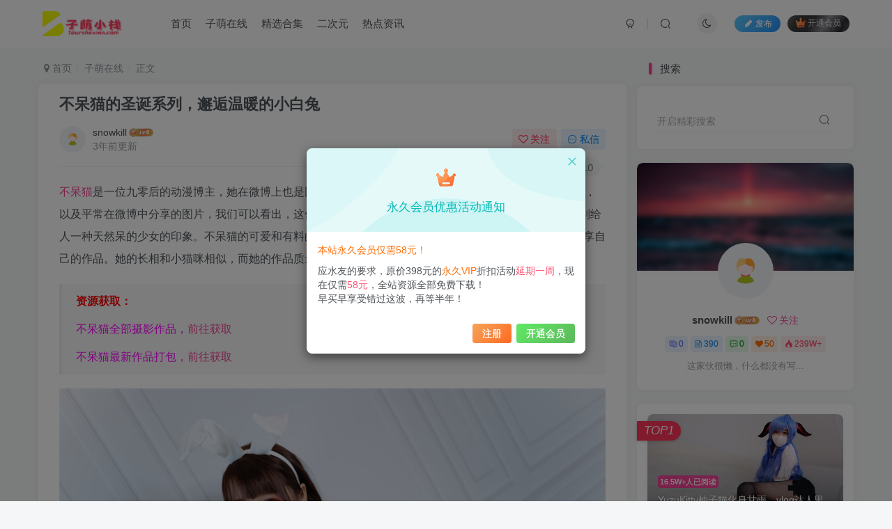

--- FILE ---
content_type: text/html; charset=UTF-8
request_url: https://www.tourshexian.com/1956.html
body_size: 24594
content:
<!DOCTYPE HTML>
<html lang="zh-Hans">
<head>
	<meta charset="UTF-8">
	<link rel="dns-prefetch" href="//apps.bdimg.com">
	<meta http-equiv="X-UA-Compatible" content="IE=edge,chrome=1">
	<meta name="viewport" content="width=device-width, initial-scale=1.0, user-scalable=0, minimum-scale=1.0, maximum-scale=0.0, viewport-fit=cover">
	<meta http-equiv="Cache-Control" content="no-transform" />
	<meta http-equiv="Cache-Control" content="no-siteapp" />
	<meta name='robots' content='max-image-preview:large' />
<title>不呆猫的圣诞系列，邂逅温暖的小白兔-子萌小栈</title><meta name="keywords" content="不呆猫,不呆猫图片,子萌在线">
<meta name="description" content="不呆猫是一位九零后的动漫博主，她在微博上也是同名账号，已经有了30多万的粉丝了。而从她的帐号名称，以及平常在微博中分享的图片，我们可以看出，这位姐姐也是很喜爱小猫咪的。而她的名字中的“不呆”一词则给人一种天然呆的少女的印象。不呆猫的可爱和有料的特点让人印象深刻。她喜爱猫咪，通过微博与粉丝们分享自己的作品。她的长相和小猫咪相似，而她的作品质量高，展现了她的才华和多样化的风格。 资源获取： 不呆猫全部">
<link rel="canonical" href="https://www.tourshexian.com/1956.html" /><link rel='dns-prefetch' href='//www.tourshexian.com' />
<style id='wp-img-auto-sizes-contain-inline-css' type='text/css'>
img:is([sizes=auto i],[sizes^="auto," i]){contain-intrinsic-size:3000px 1500px}
/*# sourceURL=wp-img-auto-sizes-contain-inline-css */
</style>
<style id='wp-block-library-inline-css' type='text/css'>
:root{--wp-block-synced-color:#7a00df;--wp-block-synced-color--rgb:122,0,223;--wp-bound-block-color:var(--wp-block-synced-color);--wp-editor-canvas-background:#ddd;--wp-admin-theme-color:#007cba;--wp-admin-theme-color--rgb:0,124,186;--wp-admin-theme-color-darker-10:#006ba1;--wp-admin-theme-color-darker-10--rgb:0,107,160.5;--wp-admin-theme-color-darker-20:#005a87;--wp-admin-theme-color-darker-20--rgb:0,90,135;--wp-admin-border-width-focus:2px}@media (min-resolution:192dpi){:root{--wp-admin-border-width-focus:1.5px}}.wp-element-button{cursor:pointer}:root .has-very-light-gray-background-color{background-color:#eee}:root .has-very-dark-gray-background-color{background-color:#313131}:root .has-very-light-gray-color{color:#eee}:root .has-very-dark-gray-color{color:#313131}:root .has-vivid-green-cyan-to-vivid-cyan-blue-gradient-background{background:linear-gradient(135deg,#00d084,#0693e3)}:root .has-purple-crush-gradient-background{background:linear-gradient(135deg,#34e2e4,#4721fb 50%,#ab1dfe)}:root .has-hazy-dawn-gradient-background{background:linear-gradient(135deg,#faaca8,#dad0ec)}:root .has-subdued-olive-gradient-background{background:linear-gradient(135deg,#fafae1,#67a671)}:root .has-atomic-cream-gradient-background{background:linear-gradient(135deg,#fdd79a,#004a59)}:root .has-nightshade-gradient-background{background:linear-gradient(135deg,#330968,#31cdcf)}:root .has-midnight-gradient-background{background:linear-gradient(135deg,#020381,#2874fc)}:root{--wp--preset--font-size--normal:16px;--wp--preset--font-size--huge:42px}.has-regular-font-size{font-size:1em}.has-larger-font-size{font-size:2.625em}.has-normal-font-size{font-size:var(--wp--preset--font-size--normal)}.has-huge-font-size{font-size:var(--wp--preset--font-size--huge)}.has-text-align-center{text-align:center}.has-text-align-left{text-align:left}.has-text-align-right{text-align:right}.has-fit-text{white-space:nowrap!important}#end-resizable-editor-section{display:none}.aligncenter{clear:both}.items-justified-left{justify-content:flex-start}.items-justified-center{justify-content:center}.items-justified-right{justify-content:flex-end}.items-justified-space-between{justify-content:space-between}.screen-reader-text{border:0;clip-path:inset(50%);height:1px;margin:-1px;overflow:hidden;padding:0;position:absolute;width:1px;word-wrap:normal!important}.screen-reader-text:focus{background-color:#ddd;clip-path:none;color:#444;display:block;font-size:1em;height:auto;left:5px;line-height:normal;padding:15px 23px 14px;text-decoration:none;top:5px;width:auto;z-index:100000}html :where(.has-border-color){border-style:solid}html :where([style*=border-top-color]){border-top-style:solid}html :where([style*=border-right-color]){border-right-style:solid}html :where([style*=border-bottom-color]){border-bottom-style:solid}html :where([style*=border-left-color]){border-left-style:solid}html :where([style*=border-width]){border-style:solid}html :where([style*=border-top-width]){border-top-style:solid}html :where([style*=border-right-width]){border-right-style:solid}html :where([style*=border-bottom-width]){border-bottom-style:solid}html :where([style*=border-left-width]){border-left-style:solid}html :where(img[class*=wp-image-]){height:auto;max-width:100%}:where(figure){margin:0 0 1em}html :where(.is-position-sticky){--wp-admin--admin-bar--position-offset:var(--wp-admin--admin-bar--height,0px)}@media screen and (max-width:600px){html :where(.is-position-sticky){--wp-admin--admin-bar--position-offset:0px}}

/*# sourceURL=wp-block-library-inline-css */
</style><style id='wp-block-image-inline-css' type='text/css'>
.wp-block-image>a,.wp-block-image>figure>a{display:inline-block}.wp-block-image img{box-sizing:border-box;height:auto;max-width:100%;vertical-align:bottom}@media not (prefers-reduced-motion){.wp-block-image img.hide{visibility:hidden}.wp-block-image img.show{animation:show-content-image .4s}}.wp-block-image[style*=border-radius] img,.wp-block-image[style*=border-radius]>a{border-radius:inherit}.wp-block-image.has-custom-border img{box-sizing:border-box}.wp-block-image.aligncenter{text-align:center}.wp-block-image.alignfull>a,.wp-block-image.alignwide>a{width:100%}.wp-block-image.alignfull img,.wp-block-image.alignwide img{height:auto;width:100%}.wp-block-image .aligncenter,.wp-block-image .alignleft,.wp-block-image .alignright,.wp-block-image.aligncenter,.wp-block-image.alignleft,.wp-block-image.alignright{display:table}.wp-block-image .aligncenter>figcaption,.wp-block-image .alignleft>figcaption,.wp-block-image .alignright>figcaption,.wp-block-image.aligncenter>figcaption,.wp-block-image.alignleft>figcaption,.wp-block-image.alignright>figcaption{caption-side:bottom;display:table-caption}.wp-block-image .alignleft{float:left;margin:.5em 1em .5em 0}.wp-block-image .alignright{float:right;margin:.5em 0 .5em 1em}.wp-block-image .aligncenter{margin-left:auto;margin-right:auto}.wp-block-image :where(figcaption){margin-bottom:1em;margin-top:.5em}.wp-block-image.is-style-circle-mask img{border-radius:9999px}@supports ((-webkit-mask-image:none) or (mask-image:none)) or (-webkit-mask-image:none){.wp-block-image.is-style-circle-mask img{border-radius:0;-webkit-mask-image:url('data:image/svg+xml;utf8,<svg viewBox="0 0 100 100" xmlns="http://www.w3.org/2000/svg"><circle cx="50" cy="50" r="50"/></svg>');mask-image:url('data:image/svg+xml;utf8,<svg viewBox="0 0 100 100" xmlns="http://www.w3.org/2000/svg"><circle cx="50" cy="50" r="50"/></svg>');mask-mode:alpha;-webkit-mask-position:center;mask-position:center;-webkit-mask-repeat:no-repeat;mask-repeat:no-repeat;-webkit-mask-size:contain;mask-size:contain}}:root :where(.wp-block-image.is-style-rounded img,.wp-block-image .is-style-rounded img){border-radius:9999px}.wp-block-image figure{margin:0}.wp-lightbox-container{display:flex;flex-direction:column;position:relative}.wp-lightbox-container img{cursor:zoom-in}.wp-lightbox-container img:hover+button{opacity:1}.wp-lightbox-container button{align-items:center;backdrop-filter:blur(16px) saturate(180%);background-color:#5a5a5a40;border:none;border-radius:4px;cursor:zoom-in;display:flex;height:20px;justify-content:center;opacity:0;padding:0;position:absolute;right:16px;text-align:center;top:16px;width:20px;z-index:100}@media not (prefers-reduced-motion){.wp-lightbox-container button{transition:opacity .2s ease}}.wp-lightbox-container button:focus-visible{outline:3px auto #5a5a5a40;outline:3px auto -webkit-focus-ring-color;outline-offset:3px}.wp-lightbox-container button:hover{cursor:pointer;opacity:1}.wp-lightbox-container button:focus{opacity:1}.wp-lightbox-container button:focus,.wp-lightbox-container button:hover,.wp-lightbox-container button:not(:hover):not(:active):not(.has-background){background-color:#5a5a5a40;border:none}.wp-lightbox-overlay{box-sizing:border-box;cursor:zoom-out;height:100vh;left:0;overflow:hidden;position:fixed;top:0;visibility:hidden;width:100%;z-index:100000}.wp-lightbox-overlay .close-button{align-items:center;cursor:pointer;display:flex;justify-content:center;min-height:40px;min-width:40px;padding:0;position:absolute;right:calc(env(safe-area-inset-right) + 16px);top:calc(env(safe-area-inset-top) + 16px);z-index:5000000}.wp-lightbox-overlay .close-button:focus,.wp-lightbox-overlay .close-button:hover,.wp-lightbox-overlay .close-button:not(:hover):not(:active):not(.has-background){background:none;border:none}.wp-lightbox-overlay .lightbox-image-container{height:var(--wp--lightbox-container-height);left:50%;overflow:hidden;position:absolute;top:50%;transform:translate(-50%,-50%);transform-origin:top left;width:var(--wp--lightbox-container-width);z-index:9999999999}.wp-lightbox-overlay .wp-block-image{align-items:center;box-sizing:border-box;display:flex;height:100%;justify-content:center;margin:0;position:relative;transform-origin:0 0;width:100%;z-index:3000000}.wp-lightbox-overlay .wp-block-image img{height:var(--wp--lightbox-image-height);min-height:var(--wp--lightbox-image-height);min-width:var(--wp--lightbox-image-width);width:var(--wp--lightbox-image-width)}.wp-lightbox-overlay .wp-block-image figcaption{display:none}.wp-lightbox-overlay button{background:none;border:none}.wp-lightbox-overlay .scrim{background-color:#fff;height:100%;opacity:.9;position:absolute;width:100%;z-index:2000000}.wp-lightbox-overlay.active{visibility:visible}@media not (prefers-reduced-motion){.wp-lightbox-overlay.active{animation:turn-on-visibility .25s both}.wp-lightbox-overlay.active img{animation:turn-on-visibility .35s both}.wp-lightbox-overlay.show-closing-animation:not(.active){animation:turn-off-visibility .35s both}.wp-lightbox-overlay.show-closing-animation:not(.active) img{animation:turn-off-visibility .25s both}.wp-lightbox-overlay.zoom.active{animation:none;opacity:1;visibility:visible}.wp-lightbox-overlay.zoom.active .lightbox-image-container{animation:lightbox-zoom-in .4s}.wp-lightbox-overlay.zoom.active .lightbox-image-container img{animation:none}.wp-lightbox-overlay.zoom.active .scrim{animation:turn-on-visibility .4s forwards}.wp-lightbox-overlay.zoom.show-closing-animation:not(.active){animation:none}.wp-lightbox-overlay.zoom.show-closing-animation:not(.active) .lightbox-image-container{animation:lightbox-zoom-out .4s}.wp-lightbox-overlay.zoom.show-closing-animation:not(.active) .lightbox-image-container img{animation:none}.wp-lightbox-overlay.zoom.show-closing-animation:not(.active) .scrim{animation:turn-off-visibility .4s forwards}}@keyframes show-content-image{0%{visibility:hidden}99%{visibility:hidden}to{visibility:visible}}@keyframes turn-on-visibility{0%{opacity:0}to{opacity:1}}@keyframes turn-off-visibility{0%{opacity:1;visibility:visible}99%{opacity:0;visibility:visible}to{opacity:0;visibility:hidden}}@keyframes lightbox-zoom-in{0%{transform:translate(calc((-100vw + var(--wp--lightbox-scrollbar-width))/2 + var(--wp--lightbox-initial-left-position)),calc(-50vh + var(--wp--lightbox-initial-top-position))) scale(var(--wp--lightbox-scale))}to{transform:translate(-50%,-50%) scale(1)}}@keyframes lightbox-zoom-out{0%{transform:translate(-50%,-50%) scale(1);visibility:visible}99%{visibility:visible}to{transform:translate(calc((-100vw + var(--wp--lightbox-scrollbar-width))/2 + var(--wp--lightbox-initial-left-position)),calc(-50vh + var(--wp--lightbox-initial-top-position))) scale(var(--wp--lightbox-scale));visibility:hidden}}
/*# sourceURL=https://www.tourshexian.com/wp-includes/blocks/image/style.min.css */
</style>
<style id='wp-block-paragraph-inline-css' type='text/css'>
.is-small-text{font-size:.875em}.is-regular-text{font-size:1em}.is-large-text{font-size:2.25em}.is-larger-text{font-size:3em}.has-drop-cap:not(:focus):first-letter{float:left;font-size:8.4em;font-style:normal;font-weight:100;line-height:.68;margin:.05em .1em 0 0;text-transform:uppercase}body.rtl .has-drop-cap:not(:focus):first-letter{float:none;margin-left:.1em}p.has-drop-cap.has-background{overflow:hidden}:root :where(p.has-background){padding:1.25em 2.375em}:where(p.has-text-color:not(.has-link-color)) a{color:inherit}p.has-text-align-left[style*="writing-mode:vertical-lr"],p.has-text-align-right[style*="writing-mode:vertical-rl"]{rotate:180deg}
/*# sourceURL=https://www.tourshexian.com/wp-includes/blocks/paragraph/style.min.css */
</style>
<style id='global-styles-inline-css' type='text/css'>
:root{--wp--preset--aspect-ratio--square: 1;--wp--preset--aspect-ratio--4-3: 4/3;--wp--preset--aspect-ratio--3-4: 3/4;--wp--preset--aspect-ratio--3-2: 3/2;--wp--preset--aspect-ratio--2-3: 2/3;--wp--preset--aspect-ratio--16-9: 16/9;--wp--preset--aspect-ratio--9-16: 9/16;--wp--preset--color--black: #000000;--wp--preset--color--cyan-bluish-gray: #abb8c3;--wp--preset--color--white: #ffffff;--wp--preset--color--pale-pink: #f78da7;--wp--preset--color--vivid-red: #cf2e2e;--wp--preset--color--luminous-vivid-orange: #ff6900;--wp--preset--color--luminous-vivid-amber: #fcb900;--wp--preset--color--light-green-cyan: #7bdcb5;--wp--preset--color--vivid-green-cyan: #00d084;--wp--preset--color--pale-cyan-blue: #8ed1fc;--wp--preset--color--vivid-cyan-blue: #0693e3;--wp--preset--color--vivid-purple: #9b51e0;--wp--preset--gradient--vivid-cyan-blue-to-vivid-purple: linear-gradient(135deg,rgb(6,147,227) 0%,rgb(155,81,224) 100%);--wp--preset--gradient--light-green-cyan-to-vivid-green-cyan: linear-gradient(135deg,rgb(122,220,180) 0%,rgb(0,208,130) 100%);--wp--preset--gradient--luminous-vivid-amber-to-luminous-vivid-orange: linear-gradient(135deg,rgb(252,185,0) 0%,rgb(255,105,0) 100%);--wp--preset--gradient--luminous-vivid-orange-to-vivid-red: linear-gradient(135deg,rgb(255,105,0) 0%,rgb(207,46,46) 100%);--wp--preset--gradient--very-light-gray-to-cyan-bluish-gray: linear-gradient(135deg,rgb(238,238,238) 0%,rgb(169,184,195) 100%);--wp--preset--gradient--cool-to-warm-spectrum: linear-gradient(135deg,rgb(74,234,220) 0%,rgb(151,120,209) 20%,rgb(207,42,186) 40%,rgb(238,44,130) 60%,rgb(251,105,98) 80%,rgb(254,248,76) 100%);--wp--preset--gradient--blush-light-purple: linear-gradient(135deg,rgb(255,206,236) 0%,rgb(152,150,240) 100%);--wp--preset--gradient--blush-bordeaux: linear-gradient(135deg,rgb(254,205,165) 0%,rgb(254,45,45) 50%,rgb(107,0,62) 100%);--wp--preset--gradient--luminous-dusk: linear-gradient(135deg,rgb(255,203,112) 0%,rgb(199,81,192) 50%,rgb(65,88,208) 100%);--wp--preset--gradient--pale-ocean: linear-gradient(135deg,rgb(255,245,203) 0%,rgb(182,227,212) 50%,rgb(51,167,181) 100%);--wp--preset--gradient--electric-grass: linear-gradient(135deg,rgb(202,248,128) 0%,rgb(113,206,126) 100%);--wp--preset--gradient--midnight: linear-gradient(135deg,rgb(2,3,129) 0%,rgb(40,116,252) 100%);--wp--preset--font-size--small: 13px;--wp--preset--font-size--medium: 20px;--wp--preset--font-size--large: 36px;--wp--preset--font-size--x-large: 42px;--wp--preset--spacing--20: 0.44rem;--wp--preset--spacing--30: 0.67rem;--wp--preset--spacing--40: 1rem;--wp--preset--spacing--50: 1.5rem;--wp--preset--spacing--60: 2.25rem;--wp--preset--spacing--70: 3.38rem;--wp--preset--spacing--80: 5.06rem;--wp--preset--shadow--natural: 6px 6px 9px rgba(0, 0, 0, 0.2);--wp--preset--shadow--deep: 12px 12px 50px rgba(0, 0, 0, 0.4);--wp--preset--shadow--sharp: 6px 6px 0px rgba(0, 0, 0, 0.2);--wp--preset--shadow--outlined: 6px 6px 0px -3px rgb(255, 255, 255), 6px 6px rgb(0, 0, 0);--wp--preset--shadow--crisp: 6px 6px 0px rgb(0, 0, 0);}:where(.is-layout-flex){gap: 0.5em;}:where(.is-layout-grid){gap: 0.5em;}body .is-layout-flex{display: flex;}.is-layout-flex{flex-wrap: wrap;align-items: center;}.is-layout-flex > :is(*, div){margin: 0;}body .is-layout-grid{display: grid;}.is-layout-grid > :is(*, div){margin: 0;}:where(.wp-block-columns.is-layout-flex){gap: 2em;}:where(.wp-block-columns.is-layout-grid){gap: 2em;}:where(.wp-block-post-template.is-layout-flex){gap: 1.25em;}:where(.wp-block-post-template.is-layout-grid){gap: 1.25em;}.has-black-color{color: var(--wp--preset--color--black) !important;}.has-cyan-bluish-gray-color{color: var(--wp--preset--color--cyan-bluish-gray) !important;}.has-white-color{color: var(--wp--preset--color--white) !important;}.has-pale-pink-color{color: var(--wp--preset--color--pale-pink) !important;}.has-vivid-red-color{color: var(--wp--preset--color--vivid-red) !important;}.has-luminous-vivid-orange-color{color: var(--wp--preset--color--luminous-vivid-orange) !important;}.has-luminous-vivid-amber-color{color: var(--wp--preset--color--luminous-vivid-amber) !important;}.has-light-green-cyan-color{color: var(--wp--preset--color--light-green-cyan) !important;}.has-vivid-green-cyan-color{color: var(--wp--preset--color--vivid-green-cyan) !important;}.has-pale-cyan-blue-color{color: var(--wp--preset--color--pale-cyan-blue) !important;}.has-vivid-cyan-blue-color{color: var(--wp--preset--color--vivid-cyan-blue) !important;}.has-vivid-purple-color{color: var(--wp--preset--color--vivid-purple) !important;}.has-black-background-color{background-color: var(--wp--preset--color--black) !important;}.has-cyan-bluish-gray-background-color{background-color: var(--wp--preset--color--cyan-bluish-gray) !important;}.has-white-background-color{background-color: var(--wp--preset--color--white) !important;}.has-pale-pink-background-color{background-color: var(--wp--preset--color--pale-pink) !important;}.has-vivid-red-background-color{background-color: var(--wp--preset--color--vivid-red) !important;}.has-luminous-vivid-orange-background-color{background-color: var(--wp--preset--color--luminous-vivid-orange) !important;}.has-luminous-vivid-amber-background-color{background-color: var(--wp--preset--color--luminous-vivid-amber) !important;}.has-light-green-cyan-background-color{background-color: var(--wp--preset--color--light-green-cyan) !important;}.has-vivid-green-cyan-background-color{background-color: var(--wp--preset--color--vivid-green-cyan) !important;}.has-pale-cyan-blue-background-color{background-color: var(--wp--preset--color--pale-cyan-blue) !important;}.has-vivid-cyan-blue-background-color{background-color: var(--wp--preset--color--vivid-cyan-blue) !important;}.has-vivid-purple-background-color{background-color: var(--wp--preset--color--vivid-purple) !important;}.has-black-border-color{border-color: var(--wp--preset--color--black) !important;}.has-cyan-bluish-gray-border-color{border-color: var(--wp--preset--color--cyan-bluish-gray) !important;}.has-white-border-color{border-color: var(--wp--preset--color--white) !important;}.has-pale-pink-border-color{border-color: var(--wp--preset--color--pale-pink) !important;}.has-vivid-red-border-color{border-color: var(--wp--preset--color--vivid-red) !important;}.has-luminous-vivid-orange-border-color{border-color: var(--wp--preset--color--luminous-vivid-orange) !important;}.has-luminous-vivid-amber-border-color{border-color: var(--wp--preset--color--luminous-vivid-amber) !important;}.has-light-green-cyan-border-color{border-color: var(--wp--preset--color--light-green-cyan) !important;}.has-vivid-green-cyan-border-color{border-color: var(--wp--preset--color--vivid-green-cyan) !important;}.has-pale-cyan-blue-border-color{border-color: var(--wp--preset--color--pale-cyan-blue) !important;}.has-vivid-cyan-blue-border-color{border-color: var(--wp--preset--color--vivid-cyan-blue) !important;}.has-vivid-purple-border-color{border-color: var(--wp--preset--color--vivid-purple) !important;}.has-vivid-cyan-blue-to-vivid-purple-gradient-background{background: var(--wp--preset--gradient--vivid-cyan-blue-to-vivid-purple) !important;}.has-light-green-cyan-to-vivid-green-cyan-gradient-background{background: var(--wp--preset--gradient--light-green-cyan-to-vivid-green-cyan) !important;}.has-luminous-vivid-amber-to-luminous-vivid-orange-gradient-background{background: var(--wp--preset--gradient--luminous-vivid-amber-to-luminous-vivid-orange) !important;}.has-luminous-vivid-orange-to-vivid-red-gradient-background{background: var(--wp--preset--gradient--luminous-vivid-orange-to-vivid-red) !important;}.has-very-light-gray-to-cyan-bluish-gray-gradient-background{background: var(--wp--preset--gradient--very-light-gray-to-cyan-bluish-gray) !important;}.has-cool-to-warm-spectrum-gradient-background{background: var(--wp--preset--gradient--cool-to-warm-spectrum) !important;}.has-blush-light-purple-gradient-background{background: var(--wp--preset--gradient--blush-light-purple) !important;}.has-blush-bordeaux-gradient-background{background: var(--wp--preset--gradient--blush-bordeaux) !important;}.has-luminous-dusk-gradient-background{background: var(--wp--preset--gradient--luminous-dusk) !important;}.has-pale-ocean-gradient-background{background: var(--wp--preset--gradient--pale-ocean) !important;}.has-electric-grass-gradient-background{background: var(--wp--preset--gradient--electric-grass) !important;}.has-midnight-gradient-background{background: var(--wp--preset--gradient--midnight) !important;}.has-small-font-size{font-size: var(--wp--preset--font-size--small) !important;}.has-medium-font-size{font-size: var(--wp--preset--font-size--medium) !important;}.has-large-font-size{font-size: var(--wp--preset--font-size--large) !important;}.has-x-large-font-size{font-size: var(--wp--preset--font-size--x-large) !important;}
/*# sourceURL=global-styles-inline-css */
</style>

<style id='classic-theme-styles-inline-css' type='text/css'>
/*! This file is auto-generated */
.wp-block-button__link{color:#fff;background-color:#32373c;border-radius:9999px;box-shadow:none;text-decoration:none;padding:calc(.667em + 2px) calc(1.333em + 2px);font-size:1.125em}.wp-block-file__button{background:#32373c;color:#fff;text-decoration:none}
/*# sourceURL=/wp-includes/css/classic-themes.min.css */
</style>
<link rel='stylesheet' id='_bootstrap-css' href='https://www.tourshexian.com/wp-content/themes/zibll/css/bootstrap.min.css?ver=6.7' type='text/css' media='all' />
<link rel='stylesheet' id='_fontawesome-css' href='https://www.tourshexian.com/wp-content/themes/zibll/css/font-awesome.min.css?ver=6.7' type='text/css' media='all' />
<link rel='stylesheet' id='_main-css' href='https://www.tourshexian.com/wp-content/themes/zibll/css/main.min.css?ver=6.7' type='text/css' media='all' />
<link rel='stylesheet' id='_forums-css' href='https://www.tourshexian.com/wp-content/themes/zibll/inc/functions/bbs/assets/css/main.min.css?ver=6.7' type='text/css' media='all' />
<script type="text/javascript" src="https://www.tourshexian.com/wp-content/themes/zibll/js/libs/jquery.min.js?ver=6.7" id="jquery-js"></script>
<link rel='shortcut icon' href='http://www.tourshexian.com/wp-content/uploads/2022/10/favicon.png'><link rel='icon' href='http://www.tourshexian.com/wp-content/uploads/2022/10/favicon.png'><link rel='apple-touch-icon-precomposed' href='http://www.tourshexian.com/wp-content/themes/zibll/img/icon.png'><meta name='msapplication-TileImage' content='http://www.tourshexian.com/wp-content/themes/zibll/img/icon.png'><style>:root{--theme-color:#f04494;--focus-shadow-color:rgba(240,68,148,.4);--focus-color-opacity1:rgba(240,68,148,.1);--mian-max-width:1200px;}.enlighter-default .enlighter{max-height:400px;overflow-y:auto !important;}.enlighter-toolbar{display:none !important;}@media (max-width:640px) {
		.meta-right .meta-like{
			display: unset !important;
		}
	}</style><meta name='apple-mobile-web-app-title' content='子萌小栈'><!--[if IE]><script src="https://www.tourshexian.com/wp-content/themes/zibll/js/libs/html5.min.js"></script><![endif]-->	</head>
<body class="wp-singular post-template-default single single-post postid-1956 single-format-standard wp-theme-zibll white-theme nav-fixed site-layout-2">
		<div><img src="https://zimeng-1310410582.cos.ap-guangzhou.myqcloud.com/2023/06/20230612142601845.jpg" alt="不呆猫的圣诞系列，邂逅温暖的小白兔-子萌小栈" hidden="hidden"></div>	
	    <header class="header header-layout-1">
        <nav class="navbar navbar-top center">
            <div class="container-fluid container-header">
                <div class="navbar-header">
			<div class="navbar-brand"><a class="navbar-logo" href="https://www.tourshexian.com" title="子萌小栈-一个让绅士们把酒言欢流连忘返的天堂"><img src="http://www.tourshexian.com/wp-content/uploads/2022/10/logo.png" switch-src="http://www.tourshexian.com/wp-content/uploads/2022/10/logo.png" alt="子萌小栈-一个让绅士们把酒言欢流连忘返的天堂" >
			</a></div>
			<button type="button" data-toggle-class data-target=".mobile-navbar" class="navbar-toggle"><svg class="icon em12" aria-hidden="true" data-viewBox="0 0 1024 1024" viewBox="0 0 1024 1024"><use xlink:href="#icon-menu"></use></svg></button><a class="main-search-btn navbar-toggle" href="javascript:;"><svg class="icon" aria-hidden="true"><use xlink:href="#icon-search"></use></svg></a>
		</div>                <div class="collapse navbar-collapse">
                    <ul class="nav navbar-nav"><li id="menu-item-20" class="menu-item menu-item-type-custom menu-item-object-custom menu-item-home menu-item-20"><a href="https://www.tourshexian.com/">首页</a></li>
<li id="menu-item-17" class="menu-item menu-item-type-taxonomy menu-item-object-category current-post-ancestor current-menu-parent current-post-parent menu-item-17"><a href="https://www.tourshexian.com/zmzx">子萌在线</a></li>
<li id="menu-item-19" class="menu-item menu-item-type-taxonomy menu-item-object-category menu-item-19"><a href="https://www.tourshexian.com/jxhj">精选合集</a></li>
<li id="menu-item-16" class="menu-item menu-item-type-taxonomy menu-item-object-category menu-item-16"><a href="https://www.tourshexian.com/ecy">二次元</a></li>
<li id="menu-item-18" class="menu-item menu-item-type-taxonomy menu-item-object-category menu-item-18"><a href="https://www.tourshexian.com/rdzx">热点资讯</a></li>
</ul><div class="navbar-form navbar-right hide show-nav-but" style="margin-right:-20px;"><a data-toggle-class data-target=".nav.navbar-nav" href="javascript:;" class="but"><svg class="" aria-hidden="true" data-viewBox="0 0 1024 1024" viewBox="0 0 1024 1024"><use xlink:href="#icon-menu_2"></use></svg></a></div><div class="navbar-form navbar-right navbar-but"><span class="newadd-btns hover-show but nowave jb-blue radius">
                    <i class="fa fa-fw fa-pencil"></i>发布
                    <div class="hover-show-con dropdown-menu drop-newadd"><a class="signin-loader btn-newadd" href="javascript:;"><icon class="jb-pink"><svg class="icon" aria-hidden="true"><use xlink:href="#icon-topic"></use></svg></icon><text>创建话题</text></a><a class="signin-loader plate-add btn-newadd" href="javascript:;"><icon class="jb-yellow"><svg class="icon" aria-hidden="true"><use xlink:href="#icon-plate-fill"></use></svg></icon><text>创建版块</text></a><a class="btn-newadd" href="https://www.tourshexian.com/posts-edit"><icon class="jb-blue"><svg class="icon" aria-hidden="true"><use xlink:href="#icon-posts"></use></svg></icon><text>发布帖子</text></a></div>
                </span><span class="hover-show inline-block"><a class="signin-loader but jb-red radius payvip-icon ml10" href="javascript:;"><svg class="em12 mr3" aria-hidden="true" data-viewBox="0 0 1024 1024" viewBox="0 0 1024 1024"><use xlink:href="#icon-vip_1"></use></svg>开通会员</a><div class="sub-menu hover-show-con sub-vip-card"><div class="vip-card pointer level-1 vip-theme1 signin-loader" vip-level="1">
    <div class="abs-center vip-baicon"><img  class="lazyload img-icon " src="https://www.tourshexian.com/wp-content/themes/zibll/img/thumbnail-null.svg" data-src="http://www.tourshexian.com/wp-content/themes/zibll/img/vip-2.svg" title="超级会员" alt="超级会员"></div><div class="vip-img abs-right"><img  class="lazyload img-icon " src="https://www.tourshexian.com/wp-content/themes/zibll/img/thumbnail-null.svg" data-src="http://www.tourshexian.com/wp-content/themes/zibll/img/vip-2.svg" title="超级会员" alt="超级会员"></div><div class="relative"><div class="vip-name mb10"><span class="mr6"><img  class="lazyload img-icon " src="https://www.tourshexian.com/wp-content/themes/zibll/img/thumbnail-null.svg" data-src="http://www.tourshexian.com/wp-content/themes/zibll/img/vip-2.svg" title="超级会员" alt="超级会员"></span>开通超级会员</div><ul class="mb10 relative"><li>全站资源免费下载</li>
<li>所有内容免费阅读</li>
<li>免费代找资源服务</li>
<li>VIP用户专属QQ/微信群</li></ul><a class="but jb-blue radius payvip-button" href="javascript:;">开通超级会员</a></div>
    </div></div></span></div><div class="navbar-form navbar-right"><a href="javascript:;" class="toggle-theme toggle-radius"><i class="fa fa-toggle-theme"></i></a></div><div class="navbar-form navbar-right">
					<ul class="list-inline splitters relative">
						<li><a href="javascript:;" class="btn signin-loader"><svg class="icon" aria-hidden="true" data-viewBox="50 0 924 924" viewBox="50 0 924 924"><use xlink:href="#icon-user"></use></svg></a>
							<ul class="sub-menu">
							<div class="padding-10"><div class="sub-user-box"><div class="text-center"><div><a class="em09 signin-loader but jb-red radius4 payvip-icon btn-block mt10" href="javascript:;"><svg class="em12 mr10" aria-hidden="true" data-viewBox="0 0 1024 1024" viewBox="0 0 1024 1024"><use xlink:href="#icon-vip_1"></use></svg>开通会员 尊享会员权益</a></div><div class="flex jsa header-user-href"><a href="javascript:;" class="signin-loader"><div class="badg mb6 toggle-radius c-blue"><svg class="icon" aria-hidden="true" data-viewBox="50 0 924 924" viewBox="50 0 924 924"><use xlink:href="#icon-user"></use></svg></div><div class="c-blue">登录</div></a><a href="javascript:;" class="signup-loader"><div class="badg mb6 toggle-radius c-green"><svg class="icon" aria-hidden="true"><use xlink:href="#icon-signup"></use></svg></div><div class="c-green">注册</div></a><a target="_blank" href="https://www.tourshexian.com/user-sign?tab=resetpassword&redirect_to=https%3A%2F%2Fwww.tourshexian.com%2F1956.html"><div class="badg mb6 toggle-radius c-purple"><svg class="icon" aria-hidden="true"><use xlink:href="#icon-user_rp"></use></svg></div><div class="c-purple">找回密码</div></a></div></div></div></div>
							</ul>
						</li><li class="relative"><a class="main-search-btn btn nav-search-btn" href="javascript:;"><svg class="icon" aria-hidden="true"><use xlink:href="#icon-search"></use></svg></a></li>
					</ul>
				</div>                </div>
            </div>
        </nav>
    </header>

    <div class="mobile-header">
        <nav mini-touch="mobile-nav" touch-direction="left" class="mobile-navbar visible-xs-block scroll-y mini-scrollbar left">
            <a href="javascript:;" class="toggle-theme toggle-radius"><i class="fa fa-toggle-theme"></i></a><ul class="mobile-menus theme-box"><li class="menu-item menu-item-type-custom menu-item-object-custom menu-item-home menu-item-20"><a href="https://www.tourshexian.com/">首页</a></li>
<li class="menu-item menu-item-type-taxonomy menu-item-object-category current-post-ancestor current-menu-parent current-post-parent menu-item-17"><a href="https://www.tourshexian.com/zmzx">子萌在线</a></li>
<li class="menu-item menu-item-type-taxonomy menu-item-object-category menu-item-19"><a href="https://www.tourshexian.com/jxhj">精选合集</a></li>
<li class="menu-item menu-item-type-taxonomy menu-item-object-category menu-item-16"><a href="https://www.tourshexian.com/ecy">二次元</a></li>
<li class="menu-item menu-item-type-taxonomy menu-item-object-category menu-item-18"><a href="https://www.tourshexian.com/rdzx">热点资讯</a></li>
</ul><div class="posts-nav-box" data-title="文章目录"></div><div class="sub-user-box"><div class="text-center"><div><a class="em09 signin-loader but jb-red radius4 payvip-icon btn-block mt10" href="javascript:;"><svg class="em12 mr10" aria-hidden="true" data-viewBox="0 0 1024 1024" viewBox="0 0 1024 1024"><use xlink:href="#icon-vip_1"></use></svg>开通会员 尊享会员权益</a></div><div class="flex jsa header-user-href"><a href="javascript:;" class="signin-loader"><div class="badg mb6 toggle-radius c-blue"><svg class="icon" aria-hidden="true" data-viewBox="50 0 924 924" viewBox="50 0 924 924"><use xlink:href="#icon-user"></use></svg></div><div class="c-blue">登录</div></a><a href="javascript:;" class="signup-loader"><div class="badg mb6 toggle-radius c-green"><svg class="icon" aria-hidden="true"><use xlink:href="#icon-signup"></use></svg></div><div class="c-green">注册</div></a><a target="_blank" href="https://www.tourshexian.com/user-sign?tab=resetpassword&redirect_to=https%3A%2F%2Fwww.tourshexian.com%2F1956.html"><div class="badg mb6 toggle-radius c-purple"><svg class="icon" aria-hidden="true"><use xlink:href="#icon-user_rp"></use></svg></div><div class="c-purple">找回密码</div></a></div></div></div><div class="mobile-nav-widget"></div>        </nav>
        <div class="fixed-body" data-close=".mobile-navbar"></div>
    </div>
    <div class="container fluid-widget"></div><main role="main" class="container">
    <div class="content-wrap">
        <div class="content-layout">
            <ul class="breadcrumb">
		<li><a href="https://www.tourshexian.com"><i class="fa fa-map-marker"></i> 首页</a></li><li>
		<a href="https://www.tourshexian.com/zmzx">子萌在线</a> </li><li> 正文</li></ul><article class="article main-bg theme-box box-body radius8 main-shadow"><div class="article-header theme-box clearfix relative"><h1 class="article-title"> <a href="https://www.tourshexian.com/1956.html">不呆猫的圣诞系列，邂逅温暖的小白兔</a></h1><div class="article-avatar"><div class="user-info flex ac article-avatar"><a href="https://www.tourshexian.com/author/1"><span class="avatar-img"><img alt="snowkill的头像-子萌小栈" src="http://www.tourshexian.com/wp-content/themes/zibll/img/avatar-default.png" data-src="//www.tourshexian.com/wp-content/themes/zibll/img/avatar-default.png" class="lazyload avatar avatar-id-1"></span></a><div class="user-right flex flex1 ac jsb ml10"><div class="flex1"><name class="flex ac flex1"><a class="display-name text-ellipsis " href="https://www.tourshexian.com/author/1">snowkill</a><img  class="lazyload img-icon ml3" src="https://www.tourshexian.com/wp-content/themes/zibll/img/thumbnail-null.svg" data-src="http://www.tourshexian.com/wp-content/themes/zibll/img/user-level-6.png" data-toggle="tooltip" title="LV6" alt="等级-LV6-子萌小栈"></name><div class="px12-sm muted-2-color text-ellipsis"><span data-toggle="tooltip" data-placement="bottom" title="2023年06月12日 20:00发布">3年前更新</span></div></div><div class="flex0 user-action"><a href="javascript:;" class="px12-sm ml10 follow but c-red signin-loader" data-pid="1"><count><i class="fa fa-heart-o mr3" aria-hidden="true"></i>关注</count></a><a class="signin-loader ml6 but c-blue px12-sm" href="javascript:;"><svg class="icon" aria-hidden="true"><use xlink:href="#icon-private"></use></svg>私信</a></div></div></div><div class="relative"><i class="line-form-line"></i><div class="flex ac single-metabox abs-right"><div class="post-metas"><item class="meta-comm"><a data-toggle="tooltip" title="去评论" href="javascript:(scrollTo('#comments',-50));"><svg class="icon" aria-hidden="true"><use xlink:href="#icon-comment"></use></svg>0</a></item><item class="meta-view"><svg class="icon" aria-hidden="true"><use xlink:href="#icon-view"></use></svg>910</item><item class="meta-like"><svg class="icon" aria-hidden="true"><use xlink:href="#icon-like"></use></svg>10</item></div><div class="clearfix ml6"></div></div></div></div></div>    <div class="article-content">
                        <div data-nav="posts"class="theme-box wp-posts-content">
            
<p><a href="https://www.tourshexian.com/tag/%e4%b8%8d%e5%91%86%e7%8c%ab" title="查看所有文章关于 不呆猫"target="_blank">不呆猫</a>是一位九零后的动漫博主，她在微博上也是同名账号，已经有了30多万的粉丝了。而从她的帐号名称，以及平常在微博中分享的图片，我们可以看出，这位姐姐也是很喜爱小猫咪的。而她的名字中的“不呆”一词则给人一种天然呆的少女的印象。不呆猫的可爱和有料的特点让人印象深刻。她喜爱猫咪，通过微博与粉丝们分享自己的作品。她的长相和小猫咪相似，而她的作品质量高，展现了她的才华和多样化的风格。</p>



<blockquote><p><span style="color: #ff0000;"><strong>资源获取：</strong></span></p>
<p><span style="color: #ff00ff;">不呆猫全部摄影作品，</span><a href="https://www.tourshexian.com/?golink=aHR0cHM6Ly93d3cuYWZmZmZmLmNvbS8/cz0lRTQlQjglOEQlRTUlOTElODYlRTclOEMlQUImIzAzODt0eXBlPXBvc3Q="  rel="nofollow">前往获取</a></p><p><span style="color: #ff00ff;">不呆猫最新作品打包，</span><a href="https://www.tourshexian.com/?golink=aHR0cHM6Ly93d3cuYWZmZmZmLmNvbS8/cz0lRTQlQjglOEQlRTUlOTElODYlRTclOEMlQUImIzAzODt0eXBlPXBvc3Q="  rel="nofollow">前往获取</a></p></blockquote>



<figure class="wp-block-image size-large"><img alt="图片[1]-不呆猫的圣诞系列，邂逅温暖的小白兔-子萌小栈" fetchpriority="high" decoding="async" width="900" height="599" src="https://zimeng-1310410582.cos.ap-guangzhou.myqcloud.com/2023/06/20230612142601845.jpg"  class="wp-image-1958"/></figure>



<p></p>



<p>她与<a href="https://www.tourshexian.com/1949.html">鹿野希</a>这位博主的风格完全不同。不呆猫给人的感觉总是那样亲切，她的作品质量也非常出色。她的微博充满了对猫咪的热爱，让人不禁想象她就像一个奶萌奶萌的小奶猫。特别的是不呆猫在还原人物方面展示出了多样的风格。她不仅还原了二次元的人物形象，还尝试了古装造型和国风人物的还原，在这些作品中她的笑容和眉眼弯弯的神情与小猫咪的可爱相似，令人陷入了她的魅力之中。</p>



<figure class="wp-block-image size-large"><img alt="图片[2]-不呆猫的圣诞系列，邂逅温暖的小白兔-子萌小栈" decoding="async" width="900" height="1350" src="https://zimeng-1310410582.cos.ap-guangzhou.myqcloud.com/2023/06/20230612142601955.jpg"  class="wp-image-1960"/></figure>



<p></p>



<p>第一幅作品中，白洁的墙壁、欧式的装修，营造出整洁美观的氛围。在这样的环境中，穿着兔女郎服饰的不呆猫显得格外突出。她的可爱和纯真，以及天真无邪的表情，让人不禁为她心动。那圆溜溜的杏眼仿佛刚刚出生的小鹿，让人心生怜爱之情。她的纤细吊带和白色袖章彰显出她纯真的感觉。双手紧握着麻花辫，微微张开红唇，更加增添了她的可爱。棕色的长发巧妙地编织成均匀的麻花辫，与她身下的白色高脚凳相互映衬，使她显得更加娇小可爱。</p>



<figure class="wp-block-image size-large"><img alt="图片[3]-不呆猫的圣诞系列，邂逅温暖的小白兔-子萌小栈" decoding="async" width="900" height="1350" src="https://zimeng-1310410582.cos.ap-guangzhou.myqcloud.com/2023/06/20230612142601395.jpg"  class="wp-image-1959"/></figure>



<p></p>



<p>她那柔软纤细的身材，仿佛是为了配合兔女郎服饰而特意打造的。无论是她微微前倾的姿势，还是手中的小花篮，都散发着青春的气息。她似乎在诉说着青春的美好与活力。那微风轻拂的窗帘映衬出她的娇柔身姿，给人一种如诗如画的感觉。这位兔女郎少女用她的笑容和纤细的身影，在这欧式装修的空间里留下了美好的印记。她是那样的动人，让人无法忽视她的存在。她的可爱与天真，仿佛是一缕阳光，温暖着每一个观者的心房。</p>



<figure class="wp-block-image size-large"><img alt="图片[4]-不呆猫的圣诞系列，邂逅温暖的小白兔-子萌小栈" decoding="async" width="900" height="600" src="https://zimeng-1310410582.cos.ap-guangzhou.myqcloud.com/2023/06/20230612142601509.jpg"  class="wp-image-1961"/></figure>



<p></p>



<p>在另一幅圣诞节主题的照片中，不呆猫穿着红色的服饰，呈现出一派节日的欢乐氛围。她绑着双马尾，长长的发丝垂至腰间。上衣的边缘被白色毛绒装饰，增添了一抹温暖的气息。她的红色手套与服装完美搭配，为整体造型增添了一抹色彩。头上戴着可爱的红色鹿角，仿佛化身为一只温柔的圣诞小鹿。她坐在雪白的毛毯上，窗户上挂满了装饰着过节元素的装饰品。这一切都散发着喜庆和欢乐的气息，仿佛她是这个节日里最可爱的主角。</p>



<figure class="wp-block-image size-large"><img alt="图片[5]-不呆猫的圣诞系列，邂逅温暖的小白兔-子萌小栈" decoding="async" width="900" height="1350" src="https://zimeng-1310410582.cos.ap-guangzhou.myqcloud.com/2023/06/20230612142601116.jpg"  class="wp-image-1957"/></figure>



<p></p>



<p>不呆猫手拿着一颗银色的铃铛，铃铛上的光芒在她手中闪烁着。这颗铃铛仿佛是节日的象征，它在她的手中发出清脆悦耳的声音，将快乐的音符传递到每一个角落。这组照片展现了不呆猫的迷人之处，她在红色的装饰下更显动人。她的双马尾和长发如同流动的丝绸，与衣服的边缘相互交织，营造出一幅如梦似幻的画面。她的眼神明亮而温柔，仿佛在向世界传递着快乐和祝福。</p>



<figure class="wp-block-image size-large"><img alt="图片[6]-不呆猫的圣诞系列，邂逅温暖的小白兔-子萌小栈" decoding="async" width="900" height="1350" src="https://zimeng-1310410582.cos.ap-guangzhou.myqcloud.com/2023/06/20230612142601760.jpg"  class="wp-image-1962"/></figure>
                    </div>
        <div class="em09 muted-3-color"><div><span>©</span> 版权声明</div><div class="posts-copyright">文章版权归作者所有，未经允许请勿转载。</div></div><div class="text-center theme-box muted-3-color box-body separator em09">THE END</div><div class="theme-box article-tags"><a class="but ml6 radius c-blue" title="查看更多分类文章" href="https://www.tourshexian.com/zmzx"><i class="fa fa-folder-open-o" aria-hidden="true"></i>子萌在线</a><br><a href="https://www.tourshexian.com/tag/%e4%b8%8d%e5%91%86%e7%8c%ab" title="查看此标签更多文章" class="but ml6 radius"># 不呆猫</a><a href="https://www.tourshexian.com/tag/%e4%b8%8d%e5%91%86%e7%8c%ab%e5%9b%be%e7%89%87" title="查看此标签更多文章" class="but ml6 radius"># 不呆猫图片</a></div>    </div>
    <div class="text-center muted-3-color box-body em09">喜欢就支持一下吧</div><div class="text-center post-actions"><a href="javascript:;" data-action="like" class="action action-like" data-pid="1956"><svg class="icon" aria-hidden="true"><use xlink:href="#icon-like"></use></svg><text>点赞</text><count>10</count></a><span class="hover-show dropup action action-share">
        <svg class="icon" aria-hidden="true"><use xlink:href="#icon-share"></use></svg><text>分享</text><div class="zib-widget hover-show-con share-button dropdown-menu"><div><a class="share-btn qzone"  target="_blank" title="QQ空间" href="https://sns.qzone.qq.com/cgi-bin/qzshare/cgi_qzshare_onekey?url=https://www.tourshexian.com/1956.html&#38;title=不呆猫的圣诞系列，邂逅温暖的小白兔-子萌小栈&#38;pics=https://zimeng-1310410582.cos.ap-guangzhou.myqcloud.com/2023/06/20230612142601845.jpg&#38;summary=不呆猫是一位九零后的动漫博主，她在微博上也是同名账号，已经有了30多万的粉丝了。而从她的帐号名称，以及平常在微博中分享的图片，我们可以看出，这位姐姐也是很喜爱小猫咪的。而她的名字中的“不呆”一词则给人一种天然呆的少女的印象。不呆猫的可爱和有料的特点让人印象深刻。她喜爱猫咪，通过微博与粉丝们分享自己的作品。她的长相和小猫咪..."><icon><svg class="icon" aria-hidden="true"><use xlink:href="#icon-qzone-color"></use></svg></icon><text>QQ空间<text></a><a class="share-btn weibo"  target="_blank" title="微博" href="https://service.weibo.com/share/share.php?url=https://www.tourshexian.com/1956.html&#38;title=不呆猫的圣诞系列，邂逅温暖的小白兔-子萌小栈&#38;pic=https://zimeng-1310410582.cos.ap-guangzhou.myqcloud.com/2023/06/20230612142601845.jpg&#38;searchPic=false"><icon><svg class="icon" aria-hidden="true"><use xlink:href="#icon-weibo-color"></use></svg></icon><text>微博<text></a><a class="share-btn qq"  target="_blank" title="QQ好友" href="https://connect.qq.com/widget/shareqq/index.html?url=https://www.tourshexian.com/1956.html&#38;title=不呆猫的圣诞系列，邂逅温暖的小白兔-子萌小栈&#38;pics=https://zimeng-1310410582.cos.ap-guangzhou.myqcloud.com/2023/06/20230612142601845.jpg&#38;desc=不呆猫是一位九零后的动漫博主，她在微博上也是同名账号，已经有了30多万的粉丝了。而从她的帐号名称，以及平常在微博中分享的图片，我们可以看出，这位姐姐也是很喜爱小猫咪的。而她的名字中的“不呆”一词则给人一种天然呆的少女的印象。不呆猫的可爱和有料的特点让人印象深刻。她喜爱猫咪，通过微博与粉丝们分享自己的作品。她的长相和小猫咪..."><icon><svg class="icon" aria-hidden="true"><use xlink:href="#icon-qq-color"></use></svg></icon><text>QQ好友<text></a><a class="share-btn poster" poster-share="1956" title="海报分享" href="javascript:;"><icon><svg class="icon" aria-hidden="true"><use xlink:href="#icon-poster-color"></use></svg></icon><text>海报分享<text></a><a class="share-btn copy" data-clipboard-text="https://www.tourshexian.com/1956.html" data-clipboard-tag="链接" title="复制链接" href="javascript:;"><icon><svg class="icon" aria-hidden="true"><use xlink:href="#icon-copy-color"></use></svg></icon><text>复制链接<text></a></div></div></span><a href="javascript:;" class="action action-favorite signin-loader" data-pid="1956"><svg class="icon" aria-hidden="true"><use xlink:href="#icon-favorite"></use></svg><text>收藏</text><count></count></a></div></article><div class="yiyan-box main-bg theme-box text-center box-body radius8 main-shadow"><div data-toggle="tooltip" data-original-title="点击切换一言" class="yiyan"></div></div>    <div class="theme-box" style="height:99px">
        <nav class="article-nav">
            <div class="main-bg box-body radius8 main-shadow">
                <a href="https://www.tourshexian.com/1942.html">
                    <p class="muted-2-color"><i class="fa fa-angle-left em12"></i><i class="fa fa-angle-left em12 mr6"></i>上一篇</p>
                    <div class="text-ellipsis-2">
                        九曲jean加利索新春旗袍，令人着迷不已                    </div>
                </a>
            </div>
            <div class="main-bg box-body radius8 main-shadow">
                <a href="https://www.tourshexian.com/1971.html">
                    <p class="muted-2-color">下一篇<i class="fa fa-angle-right em12 ml6"></i><i class="fa fa-angle-right em12"></i></p>
                    <div class="text-ellipsis-2">
                        半半子纯白大凤婚纱，结婚造型造型亮相                    </div>
                </a>
            </div>
        </nav>
    </div>
<div class="theme-box relates relates-thumb">
            <div class="box-body notop">
                <div class="title-theme">相关推荐</div>
            </div><div class="zib-widget"><div class="swiper-container swiper-scroll"><div class="swiper-wrapper"><div class="swiper-slide mr10"><a href="https://www.tourshexian.com/1798.html"><div class="graphic hover-zoom-img mb10 style-3" style="padding-bottom: 70%!important;"><img class="fit-cover lazyload"  alt="蠢沫沫杂货喵体验，纯白衬衫下的甜美猫耳女孩-子萌小栈" data-src="https://zimeng-1310410582.cos.ap-guangzhou.myqcloud.com/2023/05/20230514164030934.jpg" src="https://www.tourshexian.com/wp-content/themes/zibll/img/thumbnail.svg"><div class="abs-center left-bottom graphic-text text-ellipsis">蠢沫沫杂货喵体验，纯白衬衫下的甜美猫耳女孩</div><div class="abs-center left-bottom graphic-text"><div class="em09 opacity8">蠢沫沫杂货喵体验，纯白衬衫下的甜美猫耳女孩</div><div class="px12 opacity8 mt6"><item>3年前</item><item class="pull-right"><svg class="icon" aria-hidden="true"><use xlink:href="#icon-view"></use></svg> 1638</item></div></div></div></a></div><div class="swiper-slide mr10"><a href="https://www.tourshexian.com/2418.html"><div class="graphic hover-zoom-img mb10 style-3" style="padding-bottom: 70%!important;"><img class="fit-cover lazyload"  alt="蠢沫沫魅魔全方位解析，插件尾巴再现江湖！-子萌小栈" data-src="https://zimeng-1310410582.cos.ap-guangzhou.myqcloud.com/2023/10/20231006142511967.jpg" src="https://www.tourshexian.com/wp-content/themes/zibll/img/thumbnail.svg"><div class="abs-center left-bottom graphic-text text-ellipsis">蠢沫沫魅魔全方位解析，插件尾巴再现江湖！</div><div class="abs-center left-bottom graphic-text"><div class="em09 opacity8">蠢沫沫魅魔全方位解析，插件尾巴再现江湖！</div><div class="px12 opacity8 mt6"><item>3年前</item><item class="pull-right"><svg class="icon" aria-hidden="true"><use xlink:href="#icon-view"></use></svg> 5043</item></div></div></div></a></div><div class="swiper-slide mr10"><a href="https://www.tourshexian.com/1484.html"><div class="graphic hover-zoom-img mb10 style-3" style="padding-bottom: 70%!important;"><img class="fit-cover lazyload"  alt="青青子js职场恋爱，体验她和她不一样的味道-子萌小栈" data-src="https://zimeng-1310410582.cos.ap-guangzhou.myqcloud.com/2023/03/20230322185223546.jpg" src="https://www.tourshexian.com/wp-content/themes/zibll/img/thumbnail.svg"><div class="abs-center left-bottom graphic-text text-ellipsis">青青子js职场恋爱，体验她和她不一样的味道</div><div class="abs-center left-bottom graphic-text"><div class="em09 opacity8">青青子js职场恋爱，体验她和她不一样的味道</div><div class="px12 opacity8 mt6"><item>3年前</item><item class="pull-right"><svg class="icon" aria-hidden="true"><use xlink:href="#icon-view"></use></svg> 1836</item></div></div></div></a></div><div class="swiper-slide mr10"><a href="https://www.tourshexian.com/2941.html"><div class="graphic hover-zoom-img mb10 style-3" style="padding-bottom: 70%!important;"><img class="fit-cover lazyload"  alt="玥儿玥er个人简介，积极向上的微笑仙女-子萌小栈" data-src="https://zimeng-1310410582.cos.ap-guangzhou.myqcloud.com/2023/12/20231203160741884.jpg" src="https://www.tourshexian.com/wp-content/themes/zibll/img/thumbnail.svg"><div class="abs-center left-bottom graphic-text text-ellipsis">玥儿玥er个人简介，积极向上的微笑仙女</div><div class="abs-center left-bottom graphic-text"><div class="em09 opacity8">玥儿玥er个人简介，积极向上的微笑仙女</div><div class="px12 opacity8 mt6"><item>3年前</item><item class="pull-right"><svg class="icon" aria-hidden="true"><use xlink:href="#icon-view"></use></svg> 4885</item></div></div></div></a></div><div class="swiper-slide mr10"><a href="https://www.tourshexian.com/1229.html"><div class="graphic hover-zoom-img mb10 style-3" style="padding-bottom: 70%!important;"><img class="fit-cover lazyload"  alt="葛生w明日方舟图片鉴赏 微胖女孩的完美形态-子萌小栈" data-src="https://zimeng-1310410582.cos.ap-guangzhou.myqcloud.com/2023/02/20230215184641857.jpg" src="https://www.tourshexian.com/wp-content/themes/zibll/img/thumbnail.svg"><div class="abs-center left-bottom graphic-text text-ellipsis">葛生w明日方舟图片鉴赏 微胖女孩的完美形态</div><div class="abs-center left-bottom graphic-text"><div class="em09 opacity8">葛生w明日方舟图片鉴赏 微胖女孩的完美形态</div><div class="px12 opacity8 mt6"><item>3年前</item><item class="pull-right"><svg class="icon" aria-hidden="true"><use xlink:href="#icon-view"></use></svg> 947</item></div></div></div></a></div><div class="swiper-slide mr10"><a href="https://www.tourshexian.com/1186.html"><div class="graphic hover-zoom-img mb10 style-3" style="padding-bottom: 70%!important;"><img class="fit-cover lazyload"  alt="是三不是世w林中精灵 一位落入凡间的仙子-子萌小栈" data-src="https://zimeng-1310410582.cos.ap-guangzhou.myqcloud.com/2023/02/20230211192032209.jpg" src="https://www.tourshexian.com/wp-content/themes/zibll/img/thumbnail.svg"><div class="abs-center left-bottom graphic-text text-ellipsis">是三不是世w林中精灵 一位落入凡间的仙子</div><div class="abs-center left-bottom graphic-text"><div class="em09 opacity8">是三不是世w林中精灵 一位落入凡间的仙子</div><div class="px12 opacity8 mt6"><item>3年前</item><item class="pull-right"><svg class="icon" aria-hidden="true"><use xlink:href="#icon-view"></use></svg> 354</item></div></div></div></a></div></div><div class="swiper-button-prev"></div><div class="swiper-button-next"></div></div></div></div><div class="theme-box" id="comments">
	<div class="box-body notop">
		<div class="title-theme">评论			<small>抢沙发</small></div>
	</div>

	<div class="no_webshot main-bg theme-box box-body radius8 main-shadow">
					<div class="flex ac jsb virtual-input " fixed-input="#respond"><div class="flex flex1 ac"><img alt="头像" src="http://www.tourshexian.com/wp-content/themes/zibll/img/avatar-default.png" data-src="//www.tourshexian.com/wp-content/themes/zibll/img/avatar-default.png" class="lazyload avatar avatar-id-0"><div class="text-ellipsis simulation mr10">欢迎您留下宝贵的见解！</div></div><span class="but c-blue">提交</span></div>			<div id="respond" class="mobile-fixed">
				<div class="fixed-body"></div>
				<form id="commentform">
					<div class="flex ac">
						<div class="comt-title text-center flex0 mr10">
							<div class="comt-avatar mb10"><img alt="头像" src="http://www.tourshexian.com/wp-content/themes/zibll/img/avatar-default.png" data-src="//www.tourshexian.com/wp-content/themes/zibll/img/avatar-default.png" class="lazyload avatar avatar-id-0"></div><p class="" data-toggle-class="open" data-target="#comment-user-info" data-toggle="tooltip" title="填写用户信息">昵称</p>						</div>
						<div class="comt-box grow1">
							<div class="action-text mb10 em09 muted-2-color"></div>
							<textarea placeholder="欢迎您留下宝贵的见解！" autoheight="true" maxheight="188" class="form-control grin" name="comment" id="comment" cols="100%" rows="4" tabindex="1" onkeydown="if(event.ctrlKey&amp;&amp;event.keyCode==13){document.getElementById('submit').click();return false};"></textarea>
														<div class="comt-ctrl relative">
								<div class="comt-tips">
									<input type='hidden' name='comment_post_ID' value='1956' id='comment_post_ID' />
<input type='hidden' name='comment_parent' id='comment_parent' value='0' />
								</div>
								<div class="comt-tips-right pull-right">
									<a class="but c-red" id="cancel-comment-reply-link" href="javascript:;">取消</a>
									<button class="but c-blue pw-1em" name="submit" id="submit" tabindex="5">提交评论</button>
								</div>
								<div class="comt-tips-left">
									<span class="dropup relative" id="comment-user-info" require_name_email="true"><a class="but mr6" data-toggle-class="open" data-target="#comment-user-info" href="javascript:;"><i class="fa fa-fw fa-user"></i><span class="hide-sm">昵称</span></a><div class="dropdown-menu box-body" style="width:250px;"><div class="mb20"><p>请填写用户信息：</p><ul><li class="line-form mb10"><input type="text" name="author" class="line-form-input" tabindex="1" value="" placeholder=""><div class="scale-placeholder">昵称(必填)</div><div class="abs-right muted-color"><i class="fa fa-fw fa-user"></i></div><i class="line-form-line"></i></li><li class="line-form"><input type="text" name="email" class="line-form-input" tabindex="2" value="" placeholder=""><div class="scale-placeholder">邮箱(必填)</div><div class="abs-right muted-color"><i class="fa fa-fw fa-envelope-o"></i></div><i class="line-form-line"></i></li></ul></div></div></span><span class="dropup relative smilie"><a class="but btn-input-expand input-smilie mr6" href="javascript:;"><i class="fa fa-fw fa-smile-o"></i><span class="hide-sm">表情</span></a><div class="dropdown-menu"><div class="dropdown-smilie scroll-y mini-scrollbar"><a class="smilie-icon" href="javascript:;" data-smilie="aoman"><img class="lazyload" data-src="https://www.tourshexian.com/wp-content/themes/zibll/img/smilies/aoman.gif" alt="[aoman]" /></a><a class="smilie-icon" href="javascript:;" data-smilie="baiyan"><img class="lazyload" data-src="https://www.tourshexian.com/wp-content/themes/zibll/img/smilies/baiyan.gif" alt="[baiyan]" /></a><a class="smilie-icon" href="javascript:;" data-smilie="bishi"><img class="lazyload" data-src="https://www.tourshexian.com/wp-content/themes/zibll/img/smilies/bishi.gif" alt="[bishi]" /></a><a class="smilie-icon" href="javascript:;" data-smilie="bizui"><img class="lazyload" data-src="https://www.tourshexian.com/wp-content/themes/zibll/img/smilies/bizui.gif" alt="[bizui]" /></a><a class="smilie-icon" href="javascript:;" data-smilie="cahan"><img class="lazyload" data-src="https://www.tourshexian.com/wp-content/themes/zibll/img/smilies/cahan.gif" alt="[cahan]" /></a><a class="smilie-icon" href="javascript:;" data-smilie="ciya"><img class="lazyload" data-src="https://www.tourshexian.com/wp-content/themes/zibll/img/smilies/ciya.gif" alt="[ciya]" /></a><a class="smilie-icon" href="javascript:;" data-smilie="dabing"><img class="lazyload" data-src="https://www.tourshexian.com/wp-content/themes/zibll/img/smilies/dabing.gif" alt="[dabing]" /></a><a class="smilie-icon" href="javascript:;" data-smilie="daku"><img class="lazyload" data-src="https://www.tourshexian.com/wp-content/themes/zibll/img/smilies/daku.gif" alt="[daku]" /></a><a class="smilie-icon" href="javascript:;" data-smilie="deyi"><img class="lazyload" data-src="https://www.tourshexian.com/wp-content/themes/zibll/img/smilies/deyi.gif" alt="[deyi]" /></a><a class="smilie-icon" href="javascript:;" data-smilie="doge"><img class="lazyload" data-src="https://www.tourshexian.com/wp-content/themes/zibll/img/smilies/doge.gif" alt="[doge]" /></a><a class="smilie-icon" href="javascript:;" data-smilie="fadai"><img class="lazyload" data-src="https://www.tourshexian.com/wp-content/themes/zibll/img/smilies/fadai.gif" alt="[fadai]" /></a><a class="smilie-icon" href="javascript:;" data-smilie="fanu"><img class="lazyload" data-src="https://www.tourshexian.com/wp-content/themes/zibll/img/smilies/fanu.gif" alt="[fanu]" /></a><a class="smilie-icon" href="javascript:;" data-smilie="fendou"><img class="lazyload" data-src="https://www.tourshexian.com/wp-content/themes/zibll/img/smilies/fendou.gif" alt="[fendou]" /></a><a class="smilie-icon" href="javascript:;" data-smilie="ganga"><img class="lazyload" data-src="https://www.tourshexian.com/wp-content/themes/zibll/img/smilies/ganga.gif" alt="[ganga]" /></a><a class="smilie-icon" href="javascript:;" data-smilie="guzhang"><img class="lazyload" data-src="https://www.tourshexian.com/wp-content/themes/zibll/img/smilies/guzhang.gif" alt="[guzhang]" /></a><a class="smilie-icon" href="javascript:;" data-smilie="haixiu"><img class="lazyload" data-src="https://www.tourshexian.com/wp-content/themes/zibll/img/smilies/haixiu.gif" alt="[haixiu]" /></a><a class="smilie-icon" href="javascript:;" data-smilie="hanxiao"><img class="lazyload" data-src="https://www.tourshexian.com/wp-content/themes/zibll/img/smilies/hanxiao.gif" alt="[hanxiao]" /></a><a class="smilie-icon" href="javascript:;" data-smilie="zuohengheng"><img class="lazyload" data-src="https://www.tourshexian.com/wp-content/themes/zibll/img/smilies/zuohengheng.gif" alt="[zuohengheng]" /></a><a class="smilie-icon" href="javascript:;" data-smilie="zhuakuang"><img class="lazyload" data-src="https://www.tourshexian.com/wp-content/themes/zibll/img/smilies/zhuakuang.gif" alt="[zhuakuang]" /></a><a class="smilie-icon" href="javascript:;" data-smilie="zhouma"><img class="lazyload" data-src="https://www.tourshexian.com/wp-content/themes/zibll/img/smilies/zhouma.gif" alt="[zhouma]" /></a><a class="smilie-icon" href="javascript:;" data-smilie="zhemo"><img class="lazyload" data-src="https://www.tourshexian.com/wp-content/themes/zibll/img/smilies/zhemo.gif" alt="[zhemo]" /></a><a class="smilie-icon" href="javascript:;" data-smilie="zhayanjian"><img class="lazyload" data-src="https://www.tourshexian.com/wp-content/themes/zibll/img/smilies/zhayanjian.gif" alt="[zhayanjian]" /></a><a class="smilie-icon" href="javascript:;" data-smilie="zaijian"><img class="lazyload" data-src="https://www.tourshexian.com/wp-content/themes/zibll/img/smilies/zaijian.gif" alt="[zaijian]" /></a><a class="smilie-icon" href="javascript:;" data-smilie="yun"><img class="lazyload" data-src="https://www.tourshexian.com/wp-content/themes/zibll/img/smilies/yun.gif" alt="[yun]" /></a><a class="smilie-icon" href="javascript:;" data-smilie="youhengheng"><img class="lazyload" data-src="https://www.tourshexian.com/wp-content/themes/zibll/img/smilies/youhengheng.gif" alt="[youhengheng]" /></a><a class="smilie-icon" href="javascript:;" data-smilie="yiwen"><img class="lazyload" data-src="https://www.tourshexian.com/wp-content/themes/zibll/img/smilies/yiwen.gif" alt="[yiwen]" /></a><a class="smilie-icon" href="javascript:;" data-smilie="yinxian"><img class="lazyload" data-src="https://www.tourshexian.com/wp-content/themes/zibll/img/smilies/yinxian.gif" alt="[yinxian]" /></a><a class="smilie-icon" href="javascript:;" data-smilie="xu"><img class="lazyload" data-src="https://www.tourshexian.com/wp-content/themes/zibll/img/smilies/xu.gif" alt="[xu]" /></a><a class="smilie-icon" href="javascript:;" data-smilie="xieyanxiao"><img class="lazyload" data-src="https://www.tourshexian.com/wp-content/themes/zibll/img/smilies/xieyanxiao.gif" alt="[xieyanxiao]" /></a><a class="smilie-icon" href="javascript:;" data-smilie="xiaoku"><img class="lazyload" data-src="https://www.tourshexian.com/wp-content/themes/zibll/img/smilies/xiaoku.gif" alt="[xiaoku]" /></a><a class="smilie-icon" href="javascript:;" data-smilie="xiaojiujie"><img class="lazyload" data-src="https://www.tourshexian.com/wp-content/themes/zibll/img/smilies/xiaojiujie.gif" alt="[xiaojiujie]" /></a><a class="smilie-icon" href="javascript:;" data-smilie="xia"><img class="lazyload" data-src="https://www.tourshexian.com/wp-content/themes/zibll/img/smilies/xia.gif" alt="[xia]" /></a><a class="smilie-icon" href="javascript:;" data-smilie="wunai"><img class="lazyload" data-src="https://www.tourshexian.com/wp-content/themes/zibll/img/smilies/wunai.gif" alt="[wunai]" /></a><a class="smilie-icon" href="javascript:;" data-smilie="wozuimei"><img class="lazyload" data-src="https://www.tourshexian.com/wp-content/themes/zibll/img/smilies/wozuimei.gif" alt="[wozuimei]" /></a><a class="smilie-icon" href="javascript:;" data-smilie="weixiao"><img class="lazyload" data-src="https://www.tourshexian.com/wp-content/themes/zibll/img/smilies/weixiao.gif" alt="[weixiao]" /></a><a class="smilie-icon" href="javascript:;" data-smilie="weiqu"><img class="lazyload" data-src="https://www.tourshexian.com/wp-content/themes/zibll/img/smilies/weiqu.gif" alt="[weiqu]" /></a><a class="smilie-icon" href="javascript:;" data-smilie="tuosai"><img class="lazyload" data-src="https://www.tourshexian.com/wp-content/themes/zibll/img/smilies/tuosai.gif" alt="[tuosai]" /></a><a class="smilie-icon" href="javascript:;" data-smilie="tu"><img class="lazyload" data-src="https://www.tourshexian.com/wp-content/themes/zibll/img/smilies/tu.gif" alt="[tu]" /></a><a class="smilie-icon" href="javascript:;" data-smilie="touxiao"><img class="lazyload" data-src="https://www.tourshexian.com/wp-content/themes/zibll/img/smilies/touxiao.gif" alt="[touxiao]" /></a><a class="smilie-icon" href="javascript:;" data-smilie="tiaopi"><img class="lazyload" data-src="https://www.tourshexian.com/wp-content/themes/zibll/img/smilies/tiaopi.gif" alt="[tiaopi]" /></a><a class="smilie-icon" href="javascript:;" data-smilie="shui"><img class="lazyload" data-src="https://www.tourshexian.com/wp-content/themes/zibll/img/smilies/shui.gif" alt="[shui]" /></a><a class="smilie-icon" href="javascript:;" data-smilie="se"><img class="lazyload" data-src="https://www.tourshexian.com/wp-content/themes/zibll/img/smilies/se.gif" alt="[se]" /></a><a class="smilie-icon" href="javascript:;" data-smilie="saorao"><img class="lazyload" data-src="https://www.tourshexian.com/wp-content/themes/zibll/img/smilies/saorao.gif" alt="[saorao]" /></a><a class="smilie-icon" href="javascript:;" data-smilie="qiudale"><img class="lazyload" data-src="https://www.tourshexian.com/wp-content/themes/zibll/img/smilies/qiudale.gif" alt="[qiudale]" /></a><a class="smilie-icon" href="javascript:;" data-smilie="se"><img class="lazyload" data-src="https://www.tourshexian.com/wp-content/themes/zibll/img/smilies/se.gif" alt="[se]" /></a><a class="smilie-icon" href="javascript:;" data-smilie="qinqin"><img class="lazyload" data-src="https://www.tourshexian.com/wp-content/themes/zibll/img/smilies/qinqin.gif" alt="[qinqin]" /></a><a class="smilie-icon" href="javascript:;" data-smilie="qiaoda"><img class="lazyload" data-src="https://www.tourshexian.com/wp-content/themes/zibll/img/smilies/qiaoda.gif" alt="[qiaoda]" /></a><a class="smilie-icon" href="javascript:;" data-smilie="piezui"><img class="lazyload" data-src="https://www.tourshexian.com/wp-content/themes/zibll/img/smilies/piezui.gif" alt="[piezui]" /></a><a class="smilie-icon" href="javascript:;" data-smilie="penxue"><img class="lazyload" data-src="https://www.tourshexian.com/wp-content/themes/zibll/img/smilies/penxue.gif" alt="[penxue]" /></a><a class="smilie-icon" href="javascript:;" data-smilie="nanguo"><img class="lazyload" data-src="https://www.tourshexian.com/wp-content/themes/zibll/img/smilies/nanguo.gif" alt="[nanguo]" /></a><a class="smilie-icon" href="javascript:;" data-smilie="liulei"><img class="lazyload" data-src="https://www.tourshexian.com/wp-content/themes/zibll/img/smilies/liulei.gif" alt="[liulei]" /></a><a class="smilie-icon" href="javascript:;" data-smilie="liuhan"><img class="lazyload" data-src="https://www.tourshexian.com/wp-content/themes/zibll/img/smilies/liuhan.gif" alt="[liuhan]" /></a><a class="smilie-icon" href="javascript:;" data-smilie="lenghan"><img class="lazyload" data-src="https://www.tourshexian.com/wp-content/themes/zibll/img/smilies/lenghan.gif" alt="[lenghan]" /></a><a class="smilie-icon" href="javascript:;" data-smilie="leiben"><img class="lazyload" data-src="https://www.tourshexian.com/wp-content/themes/zibll/img/smilies/leiben.gif" alt="[leiben]" /></a><a class="smilie-icon" href="javascript:;" data-smilie="kun"><img class="lazyload" data-src="https://www.tourshexian.com/wp-content/themes/zibll/img/smilies/kun.gif" alt="[kun]" /></a><a class="smilie-icon" href="javascript:;" data-smilie="kuaikule"><img class="lazyload" data-src="https://www.tourshexian.com/wp-content/themes/zibll/img/smilies/kuaikule.gif" alt="[kuaikule]" /></a><a class="smilie-icon" href="javascript:;" data-smilie="ku"><img class="lazyload" data-src="https://www.tourshexian.com/wp-content/themes/zibll/img/smilies/ku.gif" alt="[ku]" /></a><a class="smilie-icon" href="javascript:;" data-smilie="koubi"><img class="lazyload" data-src="https://www.tourshexian.com/wp-content/themes/zibll/img/smilies/koubi.gif" alt="[koubi]" /></a><a class="smilie-icon" href="javascript:;" data-smilie="kelian"><img class="lazyload" data-src="https://www.tourshexian.com/wp-content/themes/zibll/img/smilies/kelian.gif" alt="[kelian]" /></a><a class="smilie-icon" href="javascript:;" data-smilie="keai"><img class="lazyload" data-src="https://www.tourshexian.com/wp-content/themes/zibll/img/smilies/keai.gif" alt="[keai]" /></a><a class="smilie-icon" href="javascript:;" data-smilie="jingya"><img class="lazyload" data-src="https://www.tourshexian.com/wp-content/themes/zibll/img/smilies/jingya.gif" alt="[jingya]" /></a><a class="smilie-icon" href="javascript:;" data-smilie="jingxi"><img class="lazyload" data-src="https://www.tourshexian.com/wp-content/themes/zibll/img/smilies/jingxi.gif" alt="[jingxi]" /></a><a class="smilie-icon" href="javascript:;" data-smilie="jingkong"><img class="lazyload" data-src="https://www.tourshexian.com/wp-content/themes/zibll/img/smilies/jingkong.gif" alt="[jingkong]" /></a><a class="smilie-icon" href="javascript:;" data-smilie="jie"><img class="lazyload" data-src="https://www.tourshexian.com/wp-content/themes/zibll/img/smilies/jie.gif" alt="[jie]" /></a><a class="smilie-icon" href="javascript:;" data-smilie="huaixiao"><img class="lazyload" data-src="https://www.tourshexian.com/wp-content/themes/zibll/img/smilies/huaixiao.gif" alt="[huaixiao]" /></a><a class="smilie-icon" href="javascript:;" data-smilie="haqian"><img class="lazyload" data-src="https://www.tourshexian.com/wp-content/themes/zibll/img/smilies/haqian.gif" alt="[haqian]" /></a><a class="smilie-icon" href="javascript:;" data-smilie="aini"><img class="lazyload" data-src="https://www.tourshexian.com/wp-content/themes/zibll/img/smilies/aini.gif" alt="[aini]" /></a><a class="smilie-icon" href="javascript:;" data-smilie="OK"><img class="lazyload" data-src="https://www.tourshexian.com/wp-content/themes/zibll/img/smilies/OK.gif" alt="[OK]" /></a><a class="smilie-icon" href="javascript:;" data-smilie="qiang"><img class="lazyload" data-src="https://www.tourshexian.com/wp-content/themes/zibll/img/smilies/qiang.gif" alt="[qiang]" /></a><a class="smilie-icon" href="javascript:;" data-smilie="quantou"><img class="lazyload" data-src="https://www.tourshexian.com/wp-content/themes/zibll/img/smilies/quantou.gif" alt="[quantou]" /></a><a class="smilie-icon" href="javascript:;" data-smilie="shengli"><img class="lazyload" data-src="https://www.tourshexian.com/wp-content/themes/zibll/img/smilies/shengli.gif" alt="[shengli]" /></a><a class="smilie-icon" href="javascript:;" data-smilie="woshou"><img class="lazyload" data-src="https://www.tourshexian.com/wp-content/themes/zibll/img/smilies/woshou.gif" alt="[woshou]" /></a><a class="smilie-icon" href="javascript:;" data-smilie="gouyin"><img class="lazyload" data-src="https://www.tourshexian.com/wp-content/themes/zibll/img/smilies/gouyin.gif" alt="[gouyin]" /></a><a class="smilie-icon" href="javascript:;" data-smilie="baoquan"><img class="lazyload" data-src="https://www.tourshexian.com/wp-content/themes/zibll/img/smilies/baoquan.gif" alt="[baoquan]" /></a><a class="smilie-icon" href="javascript:;" data-smilie="aixin"><img class="lazyload" data-src="https://www.tourshexian.com/wp-content/themes/zibll/img/smilies/aixin.gif" alt="[aixin]" /></a><a class="smilie-icon" href="javascript:;" data-smilie="bangbangtang"><img class="lazyload" data-src="https://www.tourshexian.com/wp-content/themes/zibll/img/smilies/bangbangtang.gif" alt="[bangbangtang]" /></a><a class="smilie-icon" href="javascript:;" data-smilie="xiaoyanger"><img class="lazyload" data-src="https://www.tourshexian.com/wp-content/themes/zibll/img/smilies/xiaoyanger.gif" alt="[xiaoyanger]" /></a><a class="smilie-icon" href="javascript:;" data-smilie="xigua"><img class="lazyload" data-src="https://www.tourshexian.com/wp-content/themes/zibll/img/smilies/xigua.gif" alt="[xigua]" /></a><a class="smilie-icon" href="javascript:;" data-smilie="hexie"><img class="lazyload" data-src="https://www.tourshexian.com/wp-content/themes/zibll/img/smilies/hexie.gif" alt="[hexie]" /></a><a class="smilie-icon" href="javascript:;" data-smilie="pijiu"><img class="lazyload" data-src="https://www.tourshexian.com/wp-content/themes/zibll/img/smilies/pijiu.gif" alt="[pijiu]" /></a><a class="smilie-icon" href="javascript:;" data-smilie="lanqiu"><img class="lazyload" data-src="https://www.tourshexian.com/wp-content/themes/zibll/img/smilies/lanqiu.gif" alt="[lanqiu]" /></a><a class="smilie-icon" href="javascript:;" data-smilie="juhua"><img class="lazyload" data-src="https://www.tourshexian.com/wp-content/themes/zibll/img/smilies/juhua.gif" alt="[juhua]" /></a><a class="smilie-icon" href="javascript:;" data-smilie="hecai"><img class="lazyload" data-src="https://www.tourshexian.com/wp-content/themes/zibll/img/smilies/hecai.gif" alt="[hecai]" /></a><a class="smilie-icon" href="javascript:;" data-smilie="haobang"><img class="lazyload" data-src="https://www.tourshexian.com/wp-content/themes/zibll/img/smilies/haobang.gif" alt="[haobang]" /></a><a class="smilie-icon" href="javascript:;" data-smilie="caidao"><img class="lazyload" data-src="https://www.tourshexian.com/wp-content/themes/zibll/img/smilies/caidao.gif" alt="[caidao]" /></a><a class="smilie-icon" href="javascript:;" data-smilie="baojin"><img class="lazyload" data-src="https://www.tourshexian.com/wp-content/themes/zibll/img/smilies/baojin.gif" alt="[baojin]" /></a><a class="smilie-icon" href="javascript:;" data-smilie="chi"><img class="lazyload" data-src="https://www.tourshexian.com/wp-content/themes/zibll/img/smilies/chi.gif" alt="[chi]" /></a><a class="smilie-icon" href="javascript:;" data-smilie="dan"><img class="lazyload" data-src="https://www.tourshexian.com/wp-content/themes/zibll/img/smilies/dan.gif" alt="[dan]" /></a><a class="smilie-icon" href="javascript:;" data-smilie="kulou"><img class="lazyload" data-src="https://www.tourshexian.com/wp-content/themes/zibll/img/smilies/kulou.gif" alt="[kulou]" /></a><a class="smilie-icon" href="javascript:;" data-smilie="shuai"><img class="lazyload" data-src="https://www.tourshexian.com/wp-content/themes/zibll/img/smilies/shuai.gif" alt="[shuai]" /></a><a class="smilie-icon" href="javascript:;" data-smilie="shouqiang"><img class="lazyload" data-src="https://www.tourshexian.com/wp-content/themes/zibll/img/smilies/shouqiang.gif" alt="[shouqiang]" /></a><a class="smilie-icon" href="javascript:;" data-smilie="yangtuo"><img class="lazyload" data-src="https://www.tourshexian.com/wp-content/themes/zibll/img/smilies/yangtuo.gif" alt="[yangtuo]" /></a><a class="smilie-icon" href="javascript:;" data-smilie="youling"><img class="lazyload" data-src="https://www.tourshexian.com/wp-content/themes/zibll/img/smilies/youling.gif" alt="[youling]" /></a></div></div></span><span class="dropup relative code"><a class="but btn-input-expand input-code mr6" href="javascript:;"><i class="fa fa-fw fa-code"></i><span class="hide-sm">代码</span></a><div class="dropdown-menu"><div class="dropdown-code"><p>请输入代码：</p><p><textarea rows="6" tabindex="1" class="form-control input-textarea" placeholder="在此处粘贴或输入代码"></textarea></p><div class="text-right"><a type="submit" class="but c-blue pw-1em" href="javascript:;">确认</a></div></div></div></span><span class="dropup relative image"><a class="but btn-input-expand input-image mr6" href="javascript:;"><i class="fa fa-fw fa-image"></i><span class="hide-sm">图片</span></a><div class="dropdown-menu"><div class="tab-content"><div class="tab-pane fade in active dropdown-image" id="image-tab-comment-1"><p>请填写图片地址：</p><p><textarea rows="2" tabindex="1" class="form-control input-textarea" style="height:95px;" placeholder="http://..."></textarea></p><div class="text-right"><a type="submit" class="but c-blue pw-1em" href="javascript:;">确认</a></div></div></div></div></span>								</div>
							</div>
						</div>
					</div>
				</form>
			</div>
						<div id="postcomments">
			<ol class="commentlist list-unstyled">
				<div class="text-center comment" style="padding:40px 0;"><img style="width:280px;opacity: .7;" src="https://www.tourshexian.com/wp-content/themes/zibll/img/null.svg"><p style="margin-top:40px;" class="em09 muted-3-color separator">暂无评论内容</p></div><div class="pagenav hide"><div class="next-page ajax-next"><a href="#"></a></div></div>			</ol>
		</div>
			</div>
</div>        </div>
    </div>
    <div class="sidebar">
	<div class="theme-box"><div class="box-body notop"><div class="title-theme">搜索</div></div><div class="zib-widget widget-search"><div class="search-input"><form method="get" class="padding-10 search-form" action="https://www.tourshexian.com/"><div class="line-form"><div class="search-input-text">
                <input type="text" name="s" class="line-form-input" tabindex="1" value=""><i class="line-form-line"></i>
                <div class="scale-placeholder" default="开启精彩搜索">开启精彩搜索</div>
                <div class="abs-right muted-color"><button type="submit" tabindex="2" class="null"><svg class="icon" aria-hidden="true"><use xlink:href="#icon-search"></use></svg></button>
                </div>
            </div><input type="hidden" name="type" value="post"></div></form></div></div></div><div></div><div class="mb20"><div class="user-card zib-widget widget"><div class="user-cover graphic" style="padding-bottom: 50%;"><img  class="lazyload fit-cover user-cover user-cover-id-1" src="https://www.tourshexian.com/wp-content/themes/zibll/img/thumbnail-lg.svg" data-src="http://www.tourshexian.com/wp-content/themes/zibll/img/user_t.jpg" alt="用户封面"></div>
        <div class="card-content mt10 relative">
            <div class="user-content">
                
                <div class="user-avatar"><a href="https://www.tourshexian.com/author/1"><span class="avatar-img avatar-lg"><img alt="snowkill的头像-子萌小栈" src="http://www.tourshexian.com/wp-content/themes/zibll/img/avatar-default.png" data-src="//www.tourshexian.com/wp-content/themes/zibll/img/avatar-default.png" class="lazyload avatar avatar-id-1"></span></a></div>
                <div class="user-info mt20 mb10">
                    <div class="user-name flex jc"><name class="flex1 flex ac"><a class="display-name text-ellipsis " href="https://www.tourshexian.com/author/1">snowkill</a><img  class="lazyload img-icon ml3" src="https://www.tourshexian.com/wp-content/themes/zibll/img/thumbnail-null.svg" data-src="http://www.tourshexian.com/wp-content/themes/zibll/img/user-level-6.png" data-toggle="tooltip" title="LV6" alt="等级-LV6-子萌小栈"><a href="javascript:;" class="focus-color ml10 follow flex0 signin-loader" data-pid="1"><count><i class="fa fa-heart-o mr3" aria-hidden="true"></i>关注</count></a></name></div>
                    <div class="author-tag mt10 mini-scrollbar"><a class="but c-blue-2 tag-forum-post" data-toggle="tooltip" title="共0篇帖子" href="https://www.tourshexian.com/author/1?tab=forum"><svg class="icon" aria-hidden="true"><use xlink:href="#icon-posts"></use></svg>0</a><a class="but c-blue tag-posts" data-toggle="tooltip" title="共390篇文章" href="https://www.tourshexian.com/author/1"><svg class="icon" aria-hidden="true"><use xlink:href="#icon-post"></use></svg>390</a><a class="but c-green tag-comment" data-toggle="tooltip" title="共0条评论" href="https://www.tourshexian.com/author/1?tab=comment"><svg class="icon" aria-hidden="true"><use xlink:href="#icon-comment"></use></svg>0</a><a class="but c-yellow tag-follow" data-toggle="tooltip" title="共50个粉丝" href="https://www.tourshexian.com/author/1?tab=follow"><i class="fa fa-heart em09"></i>50</a><span class="badg c-red tag-view" data-toggle="tooltip" title="人气值 239W+"><svg class="icon" aria-hidden="true"><use xlink:href="#icon-hot"></use></svg>239W+</span></div>
                    <div class="user-desc mt10 muted-2-color em09">这家伙很懒，什么都没有写...</div>
                    
                </div>
            </div>
            
        </div>
    </div></div><div><div class="zib-widget hot-posts"><div class="relative"><a href="https://www.tourshexian.com/2412.html"><div class="graphic hover-zoom-img" style="padding-bottom: 60%!important;"><img src="http://www.tourshexian.com/wp-content/themes/zibll/img/thumbnail.svg" data-src="https://zimeng-1310410582.cos.ap-guangzhou.myqcloud.com/2023/10/20231004162641500.jpg" alt="YuzuKitty柚子猫化身甘雨，vlog达人里的天花板！-子萌小栈" class="lazyload fit-cover radius8"><div class="absolute linear-mask"></div><div class="abs-center left-bottom box-body"><div class="mb6"><span class="badg b-theme badg-sm">16.5W+人已阅读</span></div>YuzuKitty柚子猫化身甘雨，vlog达人里的天花板！</div></div></a><badge class="img-badge left hot em12"><i>TOP1</i></badge></div><div class="flex mt15 relative hover-zoom-img"><a href="https://www.tourshexian.com/3186.html"><div class="graphic"><img src="http://www.tourshexian.com/wp-content/themes/zibll/img/thumbnail.svg" data-src="https://zimeng-1310410582.cos.ap-guangzhou.myqcloud.com/2024/01/20240113154448934.jpg" alt="林星阑xiaoyu语画界图片集，免费鉴赏美的创作-子萌小栈" class="lazyload fit-cover radius8"></div></a><div class="term-title ml10 flex xx flex1 jsb"><div class="text-ellipsis-2"><a class="" href="https://www.tourshexian.com/3186.html">林星阑xiaoyu语画界图片集，免费鉴赏美的创作</a></div><div class="px12 muted-3-color text-ellipsis flex jsb"><span><i class="fa fa-clock-o mr3" aria-hidden="true"></i>2年前</span><span>6.2W+人已阅读</span></div></div><badge class="img-badge left hot jb-red"><i>TOP2</i></badge></div><div class="flex mt15 relative hover-zoom-img"><a href="https://www.tourshexian.com/2119.html"><div class="graphic"><img src="http://www.tourshexian.com/wp-content/themes/zibll/img/thumbnail.svg" data-src="https://zimeng-1310410582.cos.ap-guangzhou.myqcloud.com/2023/07/20230712145854209.jpg" alt="芋圆呀呀是芋圆侑子吗？新作天竺少女在线鉴赏-子萌小栈" class="lazyload fit-cover radius8"></div></a><div class="term-title ml10 flex xx flex1 jsb"><div class="text-ellipsis-2"><a class="" href="https://www.tourshexian.com/2119.html">芋圆呀呀是芋圆侑子吗？新作天竺少女在线鉴赏</a></div><div class="px12 muted-3-color text-ellipsis flex jsb"><span><i class="fa fa-clock-o mr3" aria-hidden="true"></i>3年前</span><span>6.1W+人已阅读</span></div></div><badge class="img-badge left hot jb-yellow"><i>TOP3</i></badge></div><div class="flex mt15 relative hover-zoom-img"><a href="https://www.tourshexian.com/3113.html"><div class="graphic"><img src="http://www.tourshexian.com/wp-content/themes/zibll/img/thumbnail.svg" data-src="https://zimeng-1310410582.cos.ap-guangzhou.myqcloud.com/2023/12/20231231152820208.jpg" alt="尤妮丝egg微密图片集锦，肉蛋妹让你目不转睛！-子萌小栈" class="lazyload fit-cover radius8"></div></a><div class="term-title ml10 flex xx flex1 jsb"><div class="text-ellipsis-2"><a class="" href="https://www.tourshexian.com/3113.html">尤妮丝egg微密图片集锦，肉蛋妹让你目不转睛！</a></div><div class="px12 muted-3-color text-ellipsis flex jsb"><span><i class="fa fa-clock-o mr3" aria-hidden="true"></i>3年前</span><span>5.3W+人已阅读</span></div></div><badge class="img-badge left hot b-gray"><i>TOP4</i></badge></div><div class="flex mt15 relative hover-zoom-img"><a href="https://www.tourshexian.com/2821.html"><div class="graphic"><img src="http://www.tourshexian.com/wp-content/themes/zibll/img/thumbnail.svg" data-src="https://zimeng-1310410582.cos.ap-guangzhou.myqcloud.com/2023/11/20231120151650842.jpg" alt="我才是岚岚WEME照片公开，颠覆你对麻将桌的认知！-子萌小栈" class="lazyload fit-cover radius8"></div></a><div class="term-title ml10 flex xx flex1 jsb"><div class="text-ellipsis-2"><a class="" href="https://www.tourshexian.com/2821.html">我才是岚岚WEME照片公开，颠覆你对麻将桌的认知！</a></div><div class="px12 muted-3-color text-ellipsis flex jsb"><span><i class="fa fa-clock-o mr3" aria-hidden="true"></i>3年前</span><span>5W+人已阅读</span></div></div><badge class="img-badge left hot b-gray"><i>TOP5</i></badge></div><div class="flex mt15 relative hover-zoom-img"><a href="https://www.tourshexian.com/1365.html"><div class="graphic"><img src="http://www.tourshexian.com/wp-content/themes/zibll/img/thumbnail.svg" data-src="https://zimeng-1310410582.cos.ap-guangzhou.myqcloud.com/2023/03/20230305144503468.jpg" alt="软妹摇摇乐yoyo最新作品全集 急流勇退的女神-子萌小栈" class="lazyload fit-cover radius8"></div></a><div class="term-title ml10 flex xx flex1 jsb"><div class="text-ellipsis-2"><a class="" href="https://www.tourshexian.com/1365.html">软妹摇摇乐yoyo最新作品全集 急流勇退的女神</a></div><div class="px12 muted-3-color text-ellipsis flex jsb"><span><i class="fa fa-clock-o mr3" aria-hidden="true"></i>3年前</span><span>4.7W+人已阅读</span></div></div><badge class="img-badge left hot b-gray"><i>TOP6</i></badge></div><div class="flex mt15 relative hover-zoom-img"><a href="https://www.tourshexian.com/2370.html"><div class="graphic"><img src="http://www.tourshexian.com/wp-content/themes/zibll/img/thumbnail.svg" data-src="https://zimeng-1310410582.cos.ap-guangzhou.myqcloud.com/2023/09/20230924165449853.jpg" alt="美女妲己toxic资料以及最新图片鉴赏！-子萌小栈" class="lazyload fit-cover radius8"></div></a><div class="term-title ml10 flex xx flex1 jsb"><div class="text-ellipsis-2"><a class="" href="https://www.tourshexian.com/2370.html">美女妲己toxic资料以及最新图片鉴赏！</a></div><div class="px12 muted-3-color text-ellipsis flex jsb"><span><i class="fa fa-clock-o mr3" aria-hidden="true"></i>3年前</span><span>4W+人已阅读</span></div></div><badge class="img-badge left hot b-gray"><i>TOP7</i></badge></div><div class="flex mt15 relative hover-zoom-img"><a href="https://www.tourshexian.com/1153.html"><div class="graphic"><img src="http://www.tourshexian.com/wp-content/themes/zibll/img/thumbnail.svg" data-src="https://zimeng-1310410582.cos.ap-guangzhou.myqcloud.com/2023/02/20230207152833439.jpg" alt="喵小吉是拍什么的？爆机少女喵小吉个人信息-子萌小栈" class="lazyload fit-cover radius8"></div></a><div class="term-title ml10 flex xx flex1 jsb"><div class="text-ellipsis-2"><a class="" href="https://www.tourshexian.com/1153.html">喵小吉是拍什么的？爆机少女喵小吉个人信息</a></div><div class="px12 muted-3-color text-ellipsis flex jsb"><span><i class="fa fa-clock-o mr3" aria-hidden="true"></i>3年前</span><span>3.9W+人已阅读</span></div></div><badge class="img-badge left hot b-gray"><i>TOP8</i></badge></div></div></div><div class="theme-box"><div class="box-body notop"><div class="title-theme">随机文章</div></div><div class="box-body posts-mini-lists zib-widget"><div class="posts-mini"><div class="posts-mini-con flex xx flex1 jsb"><h2 class="item-heading text-ellipsis"><span class="badg badg-sm mr3 c-red">1</span><a  href="https://www.tourshexian.com/1580.html">巴鲁巴鲁BaRu西雅图，碧蓝航线里的绚烂盛宴<span class="focus-color"></span></a></h2></div></div><div class="posts-mini"><div class="posts-mini-con flex xx flex1 jsb"><h2 class="item-heading text-ellipsis"><span class="badg badg-sm mr3 c-yellow">2</span><a  href="https://www.tourshexian.com/3743.html">掌柜眼里的Rioko凉凉子：撩人心弦，一股“冰火”气质的圈中女神！<span class="focus-color"></span></a></h2></div></div><div class="posts-mini"><div class="posts-mini-con flex xx flex1 jsb"><h2 class="item-heading text-ellipsis"><span class="badg badg-sm mr3 c-purple">3</span><a  href="https://www.tourshexian.com/3544.html">初音未来再现！蠢沫沫化身《深海少女》掀起海浪！<span class="focus-color"></span></a></h2></div></div><div class="posts-mini"><div class="posts-mini-con flex xx flex1 jsb"><h2 class="item-heading text-ellipsis"><span class="badg badg-sm mr3 c-blue">4</span><a  href="https://www.tourshexian.com/1664.html">安然Maleah简介以及早期作品在线鉴赏<span class="focus-color"></span></a></h2></div></div><div class="posts-mini"><div class="posts-mini-con flex xx flex1 jsb"><h2 class="item-heading text-ellipsis"><span class="badg badg-sm mr3 c-green">5</span><a  href="https://www.tourshexian.com/1572.html">一只喵喵梓是谁？探寻小清新独角兽的美丽秘密<span class="focus-color"></span></a></h2></div></div><div class="posts-mini"><div class="posts-mini-con flex xx flex1 jsb"><h2 class="item-heading text-ellipsis"><span class="badg badg-sm mr3 ">6</span><a  href="https://www.tourshexian.com/2536.html">可可西yyy美图和独家视频，收费资源更精彩！<span class="focus-color"></span></a></h2></div></div><div class="posts-mini"><div class="posts-mini-con flex xx flex1 jsb"><h2 class="item-heading text-ellipsis"><span class="badg badg-sm mr3 ">7</span><a  href="https://www.tourshexian.com/339.html">韶陌陌全部图片作品集合欣赏 奶牛再世的女孩<span class="focus-color"></span></a></h2></div></div><div class="posts-mini"><div class="posts-mini-con flex xx flex1 jsb"><h2 class="item-heading text-ellipsis"><span class="badg badg-sm mr3 ">8</span><a  href="https://www.tourshexian.com/3330.html">绮里嘉ula摄影图片大赏，多才多艺的杭州花仙子<span class="focus-color"></span></a></h2></div></div></div></div><div class="theme-box"><div class="box-body notop"><div class="title-theme">标签云</div></div><div class="zib-widget widget-tag-cloud author-tag"><a href="https://www.tourshexian.com/tag/%e9%bb%91%e9%be%99%e8%b4%af%e9%80%9a" class="text-ellipsis but c-purple-2">黑龙贯通</a><a href="https://www.tourshexian.com/tag/%e9%bb%91%e9%a5%b1%e5%ae%9d%e7%a7%81%e4%ba%ba%e8%ae%a2%e5%88%b6" class="text-ellipsis but c-red-2">黑饱宝私人订制</a><a href="https://www.tourshexian.com/tag/%e9%bb%91%e9%a5%b1%e5%ae%9d" class="text-ellipsis but c-blue">黑饱宝</a><a href="https://www.tourshexian.com/tag/%e9%bb%91%e7%99%bd%e5%be%a1%e7%8c%ab%e5%9b%be%e7%89%87" class="text-ellipsis but c-yellow">黑白御猫图片</a><a href="https://www.tourshexian.com/tag/%e9%bb%91%e7%99%bd%e5%be%a1%e7%8c%ab" class="text-ellipsis but c-green">黑白御猫</a><a href="https://www.tourshexian.com/tag/%e9%bb%8e%e5%85%81%e7%86%99baby%e7%93%9c%e7%9a%84%e7%88%86%e6%96%99" class="text-ellipsis but c-purple">黎允熙baby瓜的爆料</a><a href="https://www.tourshexian.com/tag/%e9%bb%8e%e5%85%81%e7%86%99baby" class="text-ellipsis but c-red">黎允熙Baby</a><a href="https://www.tourshexian.com/tag/%e9%ba%bb%e8%8a%b1%e9%ba%bb%e8%8a%b1%e9%85%b1%e9%bb%91%e5%8e%86%e5%8f%b2" class="text-ellipsis but ">麻花麻花酱黑历史</a><a href="https://www.tourshexian.com/tag/%e9%ba%bb%e8%8a%b1%e9%ba%bb%e8%8a%b1%e9%85%b1w" class="text-ellipsis but c-blue-2">麻花麻花酱w</a><a href="https://www.tourshexian.com/tag/%e9%b9%bf%e9%87%8e%e5%b8%8c" class="text-ellipsis but c-yellow-2">鹿野希</a><a href="https://www.tourshexian.com/tag/%e9%b9%bf%e5%85%ab%e5%b2%81baby%e4%bd%9c%e5%93%81" class="text-ellipsis but c-green-2">鹿八岁baby作品</a><a href="https://www.tourshexian.com/tag/%e9%b9%bf%e5%85%ab%e5%b2%81baby" class="text-ellipsis but c-purple-2">鹿八岁baby</a><a href="https://www.tourshexian.com/tag/%e9%b3%97%e9%b1%bc%e9%9c%8f%e5%84%bf%e6%97%97%e8%a2%8d" class="text-ellipsis but c-red-2">鳗鱼霏儿旗袍</a><a href="https://www.tourshexian.com/tag/%e9%b3%97%e9%b1%bc%e9%9c%8f%e5%84%bf" class="text-ellipsis but c-blue">鳗鱼霏儿</a><a href="https://www.tourshexian.com/tag/%e9%b1%bc%e7%a5%9e%e9%b1%bc" class="text-ellipsis but c-yellow">鱼神鱼</a><a href="https://www.tourshexian.com/tag/%e9%b1%bc%e5%ad%90%e9%85%b1fish%e9%ab%98%e6%b8%85%e5%9b%be%e7%89%87" class="text-ellipsis but c-green">鱼子酱fish高清图片</a><a href="https://www.tourshexian.com/tag/%e9%b1%bc%e5%ad%90%e9%85%b1fish%e5%91%a8%e6%85%95%e6%b1%90%e5%85%a8" class="text-ellipsis but c-purple">鱼子酱fish周慕汐全</a><a href="https://www.tourshexian.com/tag/%e9%b1%bc%e5%ad%90%e9%85%b1fish" class="text-ellipsis but c-red">鱼子酱Fish</a><a href="https://www.tourshexian.com/tag/%e9%ad%94%e7%89%a9%e5%96%b5nagisa%e5%88%bb%e6%99%b4" class="text-ellipsis but ">魔物喵nagisa刻晴</a><a href="https://www.tourshexian.com/tag/%e9%ad%94%e7%89%a9%e5%96%b5nagisa" class="text-ellipsis but c-blue-2">魔物喵nagisa</a><a href="https://www.tourshexian.com/tag/%e9%a6%99%e8%8d%89%e5%96%b5%e9%9c%b2%e9%9c%b2" class="text-ellipsis but c-yellow-2">香草喵露露</a><a href="https://www.tourshexian.com/tag/%e9%9f%b6%e9%99%8c%e9%99%8c%e9%bb%9b%e6%9c%b5" class="text-ellipsis but c-green-2">韶陌陌黛朵</a><a href="https://www.tourshexian.com/tag/%e9%9f%b6%e9%99%8c%e9%99%8c" class="text-ellipsis but c-purple-2">韶陌陌</a><a href="https://www.tourshexian.com/tag/%e9%9d%a2%e9%a5%bc%e4%bb%99%e5%84%bfmochita" class="text-ellipsis but c-red-2">面饼仙儿mochita</a><a href="https://www.tourshexian.com/tag/%e9%9d%a2%e9%a5%bc%e4%bb%99%e5%84%bfcos-2" class="text-ellipsis but c-blue">面饼仙儿cos</a><a href="https://www.tourshexian.com/tag/%e9%9d%a2%e9%a5%bc%e4%bb%99%e5%84%bfcos" class="text-ellipsis but c-yellow">面饼仙儿co&#039;s</a><a href="https://www.tourshexian.com/tag/%e9%9d%a2%e9%a5%bc%e4%bb%99%e5%84%bf" class="text-ellipsis but c-green">面饼仙儿</a><a href="https://www.tourshexian.com/tag/%e9%9d%92%e9%9d%92%e5%ad%90js%e9%bb%91%e6%96%99" class="text-ellipsis but c-purple">青青子js黑料</a><a href="https://www.tourshexian.com/tag/%e9%9d%92%e9%9d%92%e5%ad%90js" class="text-ellipsis but c-red">青青子js</a><a href="https://www.tourshexian.com/tag/%e9%9c%b2%e5%84%bf%e5%a4%a7%e9%ad%94%e7%8e%8b%e5%be%ae%e5%8d%9a" class="text-ellipsis but ">露儿大魔王微博</a></div></div></div>
</main>
<div class="container fluid-widget"></div><footer class="footer">

		<div class="container-fluid container-footer">
		<ul class="list-inline"><li class="hidden-xs" style="max-width: 300px;"><p><a class="footer-logo" href="https://www.tourshexian.com" title="">
                    <img src="https://www.tourshexian.com/wp-content/themes/zibll/img/thumbnail-sm.svg" data-src="http://www.tourshexian.com/wp-content/uploads/2022/10/logo.png" switch-src="http://www.tourshexian.com/wp-content/uploads/2022/10/logo.png" alt="子萌小栈" class="lazyload" style="height: 40px;">
                </a></p><div class="footer-muted em09">本站所有资源来源于网络分享，如有关内容侵犯了你的权益，请联系告之，我们会第一时间删除！</div></li><li style="max-width: 550px;"><p class="fcode-links"><a href=https://www.tourshexian.com/sitemap.xml">网站地图</a>
<a href="https://www.tourshexian.com">解压教程</a>
<a href="https://www.tourshexian.com">联系站长</a></p><div class="footer-muted em09">Copyright © 2022 · <a href="https://www.tourshexian.com">子萌小栈</a> · <a href="http://beian.miit.gov.cn/">琼ICP备2022003978号-1</a></div><div class="footer-contact mt10"><a class="toggle-radius hover-show nowave" href="javascript:;"><svg class="icon" aria-hidden="true"><use xlink:href="#icon-d-wechat"></use></svg><div class="hover-show-con footer-wechat-img"><img style="box-shadow: 0 5px 10px rgba(0,0,0,.2); border-radius:4px;" height="100" class="lazyload" src="https://www.tourshexian.com/wp-content/themes/zibll/img/thumbnail-sm.svg" data-src="https://zimeng-1310410582.cos.ap-guangzhou.myqcloud.com/2022/11/20221117222811245.jpg" alt="扫一扫加微信-子萌小栈"></div></a><a class="toggle-radius" data-toggle="tooltip" title="微博" href="https://weibo.com/"><svg class="icon" aria-hidden="true"><use xlink:href="#icon-d-weibo"></use></svg></a></div></li><li><div class="footer-miniimg" data-toggle="tooltip" title="扫码加微信">
            <p>
            <img class="lazyload" src="https://www.tourshexian.com/wp-content/themes/zibll/img/thumbnail-sm.svg" data-src="https://zimeng-1310410582.cos.ap-guangzhou.myqcloud.com/2022/11/20221117222811245.jpg" alt="扫码加微信-子萌小栈">
            </p>
            <span class="opacity8 em09">扫码加微信</span>
        </div></li></ul>	</div>
</footer>
<script type="speculationrules">
{"prefetch":[{"source":"document","where":{"and":[{"href_matches":"/*"},{"not":{"href_matches":["/wp-*.php","/wp-admin/*","/*","/wp-content/*","/wp-content/plugins/*","/wp-content/themes/zibll/*","/*\\?(.+)"]}},{"not":{"selector_matches":"a[rel~=\"nofollow\"]"}},{"not":{"selector_matches":".no-prefetch, .no-prefetch a"}}]},"eagerness":"conservative"}]}
</script>
    <script type="text/javascript">
        window._win = {
            views: '1956',
            www: 'https://www.tourshexian.com',
            uri: 'https://www.tourshexian.com/wp-content/themes/zibll',
            ver: '6.7',
            imgbox: '1',
            imgbox_type: 'group',
            imgbox_thumbs: '1',
            imgbox_zoom: '1',
            imgbox_full: '1',
            imgbox_play: '1',
            imgbox_down: '1',
            sign_type: 'modal',
            signin_url: 'https://www.tourshexian.com/user-sign?tab=signin&redirect_to=https%3A%2F%2Fwww.tourshexian.com%2F1956.html',
            signup_url: 'https://www.tourshexian.com/user-sign?tab=signup&redirect_to=https%3A%2F%2Fwww.tourshexian.com%2F1956.html',
            ajax_url: 'https://www.tourshexian.com/wp-admin/admin-ajax.php',
            ajaxpager: '',
            ajax_trigger: '<i class="fa fa-angle-right"></i>加载更多',
            ajax_nomore: '没有更多内容了',
            qj_loading: '',
            highlight_kg: '1',
            highlight_hh: '',
            highlight_btn: '',
            highlight_zt: 'enlighter',
            highlight_white_zt: 'enlighter',
            highlight_dark_zt: 'dracula',
            up_max_size: '4',
            comment_upload_img: ''
        }
    </script>
<div class="float-right round position-bottom"><a style="--this-color:#f2c97d;--this-bg:rgba(62,62,67,0.9);" class="float-btn signin-loader" data-toggle="tooltip" data-placement="left" title="开通会员" href="javascript:;"><svg class="icon" aria-hidden="true"><use xlink:href="#icon-vip_1"></use></svg></a><a class="float-btn service-wechat hover-show nowave" title="扫码添加微信" href="javascript:;"><i class="fa fa-wechat"></i><div class="hover-show-con dropdown-menu"><img style="border-radius:4px;" width="100%" class="lazyload" src="https://www.tourshexian.com/wp-content/themes/zibll/img/thumbnail-sm.svg" data-src="https://zimeng-1310410582.cos.ap-guangzhou.myqcloud.com/2022/11/20221117222811245.jpg"  alt="扫码添加微信-子萌小栈"></div></a><span class="float-btn qrcode-btn hover-show service-wechat"><i class="fa fa-qrcode"></i><div class="hover-show-con dropdown-menu"><div class="qrcode" data-size="100"></div><div class="mt6 px12 muted-color">在手机上浏览此页面</div></div></span><a class="float-btn ontop fade" data-toggle="tooltip" data-placement="left" title="返回顶部" href="javascript:(scrollTo());"><i class="fa fa-angle-up em12"></i></a></div><div mini-touch="nav_search" touch-direction="top" class="main-search fixed-body main-bg box-body navbar-search nopw-sm"><div class="container"><div class="mb20"><button class="close" data-toggle-class data-target=".navbar-search" ><svg class="ic-close" aria-hidden="true"><use xlink:href="#icon-close"></use></svg></button></div><div remote-box="https://www.tourshexian.com/wp-admin/admin-ajax.php?action=search_box" load-click><div class="search-input"><p><i class="placeholder s1 mr6"></i><i class="placeholder s1 mr6"></i><i class="placeholder s1 mr6"></i></p><p class="placeholder k2"></p>
        <p class="placeholder t1"></p><p><i class="placeholder s1 mr6"></i><i class="placeholder s1 mr6"></i><i class="placeholder s1 mr6"></i><i class="placeholder s1 mr6"></i></p><p class="placeholder k1"></p><p class="placeholder t1"></p><p></p>
        <p class="placeholder k1" style="height: 80px;"></p>
        </div></div></div></div>    <div class="modal fade" id="u_sign" tabindex="-1" role="dialog">
        <div class="modal-dialog" role="document">
            <div class="sign-content">
                                <div class="sign zib-widget blur-bg relative">
                    <button class="close" data-dismiss="modal">
                        <svg class="ic-close" aria-hidden="true" data-viewBox="0 0 1024 1024" viewBox="0 0 1024 1024"><use xlink:href="#icon-close"></use></svg>                    </button>
                                        <div class="tab-content"><div class="tab-pane fade active in" id="tab-sign-in"><div class="box-body"><div class="title-h-left fa-2x">登录</div><a class="muted-color px12" href="#tab-sign-up" data-toggle="tab">没有帐号？立即注册<i class="em12 ml3 fa fa-angle-right"></i></a></div><div id="sign-in"><form><div class="relative line-form mb10"><input type="text" name="username" class="line-form-input" tabindex="1" placeholder=""><i class="line-form-line"></i><div class="scale-placeholder">用户名或邮箱</div></div><div class="relative line-form mb10"><input type="password" name="password" class="line-form-input" tabindex="2" placeholder=""><div class="scale-placeholder">登录密码</div><div class="abs-right passw muted-2-color"><i class="fa-fw fa fa-eye"></i></div><i class="line-form-line"></i></div><input machine-verification="slider" type="hidden" name="captcha_mode" value="slider" slider-id=""><div class="relative line-form mb10 em09"><span class="muted-color form-checkbox"><input type="checkbox" id="remember" checked="checked" tabindex="4" name="remember" value="forever"><label for="remember" class="ml3">记住登录</label></span><span class="pull-right muted-2-color"><a class="muted-2-color" href="https://www.tourshexian.com/user-sign?tab=resetpassword&redirect_to=https%3A%2F%2Fwww.tourshexian.com%2F1956.html">找回密码</a></span></div><div class="box-body"><input type="hidden" name="action" value="user_signin"><button type="button" class="but radius jb-blue padding-lg signsubmit-loader btn-block"><i class="fa fa-sign-in mr10"></i>登录</button></div></form></div></div><div class="tab-pane fade" id="tab-sign-up"><div class="box-body"><div class="title-h-left fa-2x">注册</div><a class="muted-color px12" href="#tab-sign-in" data-toggle="tab">已有帐号，立即登录<i class="em12 ml3 fa fa-angle-right"></i></a></div><form id="sign-up"><div class="relative line-form mb10"><input type="text" name="name" class="line-form-input" tabindex="1" placeholder=""><i class="line-form-line"></i><div class="scale-placeholder">设置用户名</div></div><div class="relative line-form mb10"><input type="password" name="password2" class="line-form-input" tabindex="3" placeholder=""><div class="scale-placeholder">设置密码</div><div class="abs-right passw muted-2-color"><i class="fa-fw fa fa-eye"></i></div><i class="line-form-line"></i></div><div class="relative line-form mb10"><input type="password" name="repassword" class="line-form-input" tabindex="4" placeholder=""><div class="scale-placeholder">重复密码</div><div class="abs-right passw muted-2-color"><i class="fa-fw fa fa-eye"></i></div><i class="line-form-line"></i></div><input machine-verification="slider" type="hidden" name="captcha_mode" value="slider" slider-id=""><div class="box-body"><input type="hidden" name="action" value="user_signup"><button type="button" class="but radius jb-green padding-lg signsubmit-loader btn-block"><svg class="icon mr10" aria-hidden="true" data-viewBox="0 0 1024 1024" viewBox="0 0 1024 1024"><use xlink:href="#icon-signup"></use></svg>注册</button></div></form></div></div>                </div>
            </div>
        </div>
    </div>
    <div class="modal fade" id="modal-system-notice" tabindex="-1" role="dialog">
        <div class="modal-dialog modal-mini" style="" role="document">
            <div class="modal-content">
                <div class="modal-body">
                    <div style="padding: 1px;"><div class="modal-colorful-header colorful-bg c-cyan"><button class="close" data-dismiss="modal"><svg class="ic-close" aria-hidden="true"><use xlink:href="#icon-close"></use></svg></button><div class="colorful-make"></div><div class="text-center"><div class="em2x"><svg class="icon" aria-hidden="true"><use xlink:href="#icon-vip_1"></use></svg></div><div class="mt10 em12 padding-w10">永久会员优惠活动通知</div></div></div><div><p class="c-yellow">本站永久会员仅需58元！</p>
<p>应水友的要求，原价398元的<span class="c-yellow">永久VIP</span>折扣活动<span class="c-red">延期一周</span>，现在仅需<span class="c-red">58元</span>，全站资源全部免费下载！<br/>
早买早享受错过这波，再等半年！</div></div>                </div>
                <div class="modal-buts box-body notop text-right"><a type="button" class="but jb-yellow" href="https://www.tourshexian.com/user-sign?tab=signup">注册</a><a type="button" class="but jb-green" href="http://www.tourshexian.com/user-sign?tab=signin">开通会员</a></div>            </div>
        </div>
    </div>
<script type="text/javascript">window.onload = function(){
        setTimeout(function () {$('#modal-system-notice').modal('show');
        $.cookie("showed_system_notice","showed", {path: "/",expires: 1});
    }, 500)};</script><script type="text/javascript" src="https://www.tourshexian.com/wp-content/themes/zibll/js/libs/bootstrap.min.js?ver=6.7" id="bootstrap-js"></script>
<script type="text/javascript" src="https://www.tourshexian.com/wp-content/themes/zibll/js/loader.js?ver=6.7" id="_loader-js"></script>
<script type="text/javascript" src="https://www.tourshexian.com/wp-content/themes/zibll/inc/functions/bbs/assets/js/main.min.js?ver=6.7" id="forums-js"></script>
<!--FOOTER_CODE_START-->
<script>
var _hmt = _hmt || [];
(function() {
  var hm = document.createElement("script");
  hm.src = "https://hm.baidu.com/hm.js?0a0e456eae6a309996ec6e380da0838e";
  var s = document.getElementsByTagName("script")[0]; 
  s.parentNode.insertBefore(hm, s);
})();
</script>

<!--FOOTER_CODE_END-->
    <!--baidu_push_js-->
    <script type="text/javascript">
        (function() {
            var bp = document.createElement('script');
            var curProtocol = window.location.protocol.split(':')[0];
            if (curProtocol === 'https') {
                bp.src = 'https://zz.bdstatic.com/linksubmit/push.js';
            } else {
                bp.src = 'http://push.zhanzhang.baidu.com/push.js';
            }
            var s = document.getElementsByTagName("script")[0];
            s.parentNode.insertBefore(bp, s);
        })();
    </script>
    <!--baidu_push_js-->
    <script type="text/javascript">
        console.log("数据库查询：105次 | 页面生成耗时：642.929ms");
    </script>
</body>
</html>

--- FILE ---
content_type: text/html; charset=UTF-8
request_url: https://www.tourshexian.com/wp-admin/admin-ajax.php?action=search_box
body_size: 1784
content:
<div class="search-input"><form method="get" class="padding-10 search-form" action="https://www.tourshexian.com/"><div class="line-form"><div class="option-dropdown splitters-this-r search-drop"><div class="dropdown"><a href="javascript:;" class="padding-h10" data-toggle="dropdown"><span name="type">文章</span><i class="fa ml6 fa-sort opacity5" aria-hidden="true"></i></a><ul class="dropdown-menu"><li><a href="javascript:;" class="text-ellipsis" data-for="type" data-value="post">文章</a></li><li><a href="javascript:;" class="text-ellipsis" data-for="type" data-value="user">用户</a></li><li><a href="javascript:;" class="text-ellipsis" data-for="type" data-value="plate">版块</a></li><li><a href="javascript:;" class="text-ellipsis" data-for="type" data-value="forum">帖子</a></li></ul></div></div><div class="search-input-text">
                <input type="text" name="s" class="line-form-input" tabindex="1" value=""><i class="line-form-line"></i>
                <div class="scale-placeholder" default="开启精彩搜索">开启精彩搜索</div>
                <div class="abs-right muted-color"><button type="submit" tabindex="2" class="null"><svg class="icon" aria-hidden="true"><use xlink:href="#icon-search"></use></svg></button>
                </div>
            </div><input type="hidden" name="type" value="post"></div></form><div class="search-keywords">
                                <p class="muted-color">热门搜索</p>
                                <div><a class="search_keywords muted-2-color but em09 mr6 mb6" href="https://www.tourshexian.com/?s=蠢沫沫&amp;type=post">蠢沫沫</a><a class="search_keywords muted-2-color but em09 mr6 mb6" href="https://www.tourshexian.com/?s=视频&amp;type=post">视频</a><a class="search_keywords muted-2-color but em09 mr6 mb6" href="https://www.tourshexian.com/?s=喵小吉&amp;type=post">喵小吉</a><a class="search_keywords muted-2-color but em09 mr6 mb6" href="https://www.tourshexian.com/?s=水淼&amp;type=post">水淼</a><a class="search_keywords muted-2-color but em09 mr6 mb6" href="https://www.tourshexian.com/?s=水淼Aqua&amp;type=post">水淼Aqua</a><a class="search_keywords muted-2-color but em09 mr6 mb6" href="https://www.tourshexian.com/?s=水淼aqua&amp;type=post">水淼aqua</a><a class="search_keywords muted-2-color but em09 mr6 mb6" href="https://www.tourshexian.com/?s=rioko凉凉子&amp;type=post">rioko凉凉子</a><a class="search_keywords muted-2-color but em09 mr6 mb6" href="https://www.tourshexian.com/?s=凉凉子&amp;type=post">凉凉子</a><a class="search_keywords muted-2-color but em09 mr6 mb6" href="https://www.tourshexian.com/?s=许岚&amp;type=post">许岚</a><a class="search_keywords muted-2-color but em09 mr6 mb6" href="https://www.tourshexian.com/?s=寝取&amp;type=post">寝取</a><a class="search_keywords muted-2-color but em09 mr6 mb6" href="https://www.tourshexian.com/?s=紧急企划&amp;type=post">紧急企划</a><a class="search_keywords muted-2-color but em09 mr6 mb6" href="https://www.tourshexian.com/?s=shika小鹿鹿&amp;type=post">shika小鹿鹿</a><a class="search_keywords muted-2-color but em09 mr6 mb6" href="https://www.tourshexian.com/?s=日奈娇&amp;type=post">日奈娇</a><a class="search_keywords muted-2-color but em09 mr6 mb6" href="https://www.tourshexian.com/?s=阿九从不咕咕&amp;type=post">阿九从不咕咕</a><a class="search_keywords muted-2-color but em09 mr6 mb6" href="https://www.tourshexian.com/?s=尾巴&amp;type=post">尾巴</a><a class="search_keywords muted-2-color but em09 mr6 mb6" href="https://www.tourshexian.com/?s=NinJa阿寨寨&amp;type=post">NinJa阿寨寨</a><a class="search_keywords muted-2-color but em09 mr6 mb6" href="https://www.tourshexian.com/?s=大梨子&amp;type=post">大梨子</a><a class="search_keywords muted-2-color but em09 mr6 mb6" href="https://www.tourshexian.com/?s=日奈&amp;type=post">日奈</a><a class="search_keywords muted-2-color but em09 mr6 mb6" href="https://www.tourshexian.com/?s=阿九&amp;type=post">阿九</a><a class="search_keywords muted-2-color but em09 mr6 mb6" href="https://www.tourshexian.com/?s=秋和&amp;type=post">秋和</a></div>
                            </div><div class="padding-10 relates relates-thumb">
        <p class="muted-color">热门文章</p>
        <div class="swiper-container swiper-scroll">
            <div class="swiper-wrapper">
                <div class="swiper-slide em09 mr10" style="width:160px;"><a href="https://www.tourshexian.com/2412.html"><div class="graphic hover-zoom-img  style-3" style="padding-bottom: 70%!important;"><img class="fit-cover lazyload"  alt="YuzuKitty柚子猫化身甘雨，vlog达人里的天花板！-子萌小栈" data-src="https://zimeng-1310410582.cos.ap-guangzhou.myqcloud.com/2023/10/20231004162641500.jpg" src="https://www.tourshexian.com/wp-content/themes/zibll/img/thumbnail.svg"><div class="abs-center left-bottom graphic-text text-ellipsis">YuzuKitty柚子猫化身甘雨，vlog达人里的天花板！</div><div class="abs-center left-bottom graphic-text"><div class="em09 opacity8">YuzuKitty柚子猫化身甘雨，vlog达人里的天花板！</div><div class="px12 opacity8 mt6"><item>3年前</item><item class="pull-right"><svg class="icon" aria-hidden="true"><use xlink:href="#icon-view"></use></svg> 16.5W+</item></div></div></div></a></div><div class="swiper-slide em09 mr10" style="width:160px;"><a href="https://www.tourshexian.com/3186.html"><div class="graphic hover-zoom-img  style-3" style="padding-bottom: 70%!important;"><img class="fit-cover lazyload"  alt="林星阑xiaoyu语画界图片集，免费鉴赏美的创作-子萌小栈" data-src="https://zimeng-1310410582.cos.ap-guangzhou.myqcloud.com/2024/01/20240113154448934.jpg" src="https://www.tourshexian.com/wp-content/themes/zibll/img/thumbnail.svg"><div class="abs-center left-bottom graphic-text text-ellipsis">林星阑xiaoyu语画界图片集，免费鉴赏美的创作</div><div class="abs-center left-bottom graphic-text"><div class="em09 opacity8">林星阑xiaoyu语画界图片集，免费鉴赏美的创作</div><div class="px12 opacity8 mt6"><item>2年前</item><item class="pull-right"><svg class="icon" aria-hidden="true"><use xlink:href="#icon-view"></use></svg> 6.2W+</item></div></div></div></a></div><div class="swiper-slide em09 mr10" style="width:160px;"><a href="https://www.tourshexian.com/2119.html"><div class="graphic hover-zoom-img  style-3" style="padding-bottom: 70%!important;"><img class="fit-cover lazyload"  alt="芋圆呀呀是芋圆侑子吗？新作天竺少女在线鉴赏-子萌小栈" data-src="https://zimeng-1310410582.cos.ap-guangzhou.myqcloud.com/2023/07/20230712145854209.jpg" src="https://www.tourshexian.com/wp-content/themes/zibll/img/thumbnail.svg"><div class="abs-center left-bottom graphic-text text-ellipsis">芋圆呀呀是芋圆侑子吗？新作天竺少女在线鉴赏</div><div class="abs-center left-bottom graphic-text"><div class="em09 opacity8">芋圆呀呀是芋圆侑子吗？新作天竺少女在线鉴赏</div><div class="px12 opacity8 mt6"><item>3年前</item><item class="pull-right"><svg class="icon" aria-hidden="true"><use xlink:href="#icon-view"></use></svg> 6.1W+</item></div></div></div></a></div><div class="swiper-slide em09 mr10" style="width:160px;"><a href="https://www.tourshexian.com/3113.html"><div class="graphic hover-zoom-img  style-3" style="padding-bottom: 70%!important;"><img class="fit-cover lazyload"  alt="尤妮丝egg微密图片集锦，肉蛋妹让你目不转睛！-子萌小栈" data-src="https://zimeng-1310410582.cos.ap-guangzhou.myqcloud.com/2023/12/20231231152820208.jpg" src="https://www.tourshexian.com/wp-content/themes/zibll/img/thumbnail.svg"><div class="abs-center left-bottom graphic-text text-ellipsis">尤妮丝egg微密图片集锦，肉蛋妹让你目不转睛！</div><div class="abs-center left-bottom graphic-text"><div class="em09 opacity8">尤妮丝egg微密图片集锦，肉蛋妹让你目不转睛！</div><div class="px12 opacity8 mt6"><item>3年前</item><item class="pull-right"><svg class="icon" aria-hidden="true"><use xlink:href="#icon-view"></use></svg> 5.3W+</item></div></div></div></a></div><div class="swiper-slide em09 mr10" style="width:160px;"><a href="https://www.tourshexian.com/2821.html"><div class="graphic hover-zoom-img  style-3" style="padding-bottom: 70%!important;"><img class="fit-cover lazyload"  alt="我才是岚岚WEME照片公开，颠覆你对麻将桌的认知！-子萌小栈" data-src="https://zimeng-1310410582.cos.ap-guangzhou.myqcloud.com/2023/11/20231120151650842.jpg" src="https://www.tourshexian.com/wp-content/themes/zibll/img/thumbnail.svg"><div class="abs-center left-bottom graphic-text text-ellipsis">我才是岚岚WEME照片公开，颠覆你对麻将桌的认知！</div><div class="abs-center left-bottom graphic-text"><div class="em09 opacity8">我才是岚岚WEME照片公开，颠覆你对麻将桌的认知！</div><div class="px12 opacity8 mt6"><item>3年前</item><item class="pull-right"><svg class="icon" aria-hidden="true"><use xlink:href="#icon-view"></use></svg> 5W+</item></div></div></div></a></div><div class="swiper-slide em09 mr10" style="width:160px;"><a href="https://www.tourshexian.com/1365.html"><div class="graphic hover-zoom-img  style-3" style="padding-bottom: 70%!important;"><img class="fit-cover lazyload"  alt="软妹摇摇乐yoyo最新作品全集 急流勇退的女神-子萌小栈" data-src="https://zimeng-1310410582.cos.ap-guangzhou.myqcloud.com/2023/03/20230305144503468.jpg" src="https://www.tourshexian.com/wp-content/themes/zibll/img/thumbnail.svg"><div class="abs-center left-bottom graphic-text text-ellipsis">软妹摇摇乐yoyo最新作品全集 急流勇退的女神</div><div class="abs-center left-bottom graphic-text"><div class="em09 opacity8">软妹摇摇乐yoyo最新作品全集 急流勇退的女神</div><div class="px12 opacity8 mt6"><item>3年前</item><item class="pull-right"><svg class="icon" aria-hidden="true"><use xlink:href="#icon-view"></use></svg> 4.7W+</item></div></div></div></a></div>
            </div>
            <div class="swiper-button-prev"></div>
            <div class="swiper-button-next"></div>
        </div>
    </div></div>

--- FILE ---
content_type: text/html; charset=UTF-8
request_url: https://www.tourshexian.com/wp-admin/admin-ajax.php?action=get_current_user
body_size: -62
content:
{"id":0,"is_logged_in":true,"user_data":[],"num_queries":10,"timer_stop":"844.548ms","error":false}

--- FILE ---
content_type: application/javascript
request_url: https://www.tourshexian.com/wp-content/themes/zibll/js/main.min.js?ver=6.7
body_size: 18841
content:
function only_drop(t){var e=$(t.target).closest(".dropup,.dropdown");$(".dropup.open,.dropdown.open").not(e).removeClass("open")}function countdown(t){function e(t){var e=new Date,a=e.getTime(),i=new Date(t),n=i.getTime(),o=n-a,r=o/1e3%60;r=r.toFixed(2),r=r<10?"0"+r:r;var s=~~(o%1e3),l=~~(o/1e3/60%60),d=~~(o/36e5%24),c=~~(o/864e5);return{total:o,days:c,hours:d,minutes:l,seconds:r,mseconds:s}}function a(){var a=e(i),o=a.days+"天"+a.hours+"小时"+a.minutes+"分"+a.seconds+"秒";if(t.html(o),a.total<=0){clearInterval(n);var r=t.attr("data-over-text")||"已结束";t.html(r)}}var i=t.attr("data-countdown");a();var n=setInterval(a,20)}function new_dplayer(){var t=".new-dplayer:not(.dplayer-initialized),[data-dplayer]:not(.dplayer-initialized)";if($(t).length){$("link#dplayer").length||$("dplayer").append('<link type="text/css" id="dplayer" rel="stylesheet" href="'+_win.uri+"/css/dplayer.min.css?ver="+_win.ver+'">');var e=[];$(t).each(function(t){var a={},i=$(this),n=i.attr("video-url")||i.data("video-url"),o=i.attr("data-volume");if(!i.find(".dplayer-video-wrap").length&&n){i.attr("id","dplayer-"+t),a.container=document.getElementById("dplayer-"+t),a.theme="#f04494",a.video={url:n,pic:i.attr("video-pic")||"",type:i.attr("video-type")||"auto"},i.attr("data-loop")&&(a.loop=!0),i.attr("data-autoplay")&&(a.autoplay=!0),o&&o<1&&(a.volume=o);var r=i.attr("video-option");if(r){try{r=JSON.parse(r)}catch(t){}$.extend(a,r)}var s=n.toLowerCase();-1!=s.indexOf(".m3u")&&e.push("hls"),-1!=s.indexOf(".mpd")&&e.push("dash"),-1!=s.indexOf(".flv")&&e.push("flv"),e.push("dplayer"),tbquire(e,function(){try{_win.dplayer[t]=new DPlayer(a)}catch(t){}}),i.addClass("dplayer-initialized").siblings(".dplayer-featured").find(".switch-video").attr("dplayer-id",t)}})}}function new_swiper(){$(".swiper-scroll:not(.swiper-container-initialized),.new-swiper:not(.swiper-container-initialized),.swiper-tab:not(.swiper-container-initialized)").length&&($("link#swiper").length||$("head").append('<link type="text/css" id="swiper" rel="stylesheet" href="'+_win.uri+"/css/swiper.min.css?ver="+_win.ver+'">'),tbquire(["swiper"],function(){$(".swiper-scroll").each(function(t){if(!$(this).hasClass("swiper-container-initialized")){var e={},a=$(this),i="swiper-scroll-eq-"+t,n=a.attr("data-slideClass")||!1;if(n&&(e.slideClass=n),!a.attr("scroll-nogroup")){var o=a.width(),r=a.find(".swiper-slide").outerWidth(!0),s=~~(o/r);e.slidesPerGroup=s||1}e.slidesPerView="auto",e.mousewheel={forceToAxis:!0},e.freeMode=!0,e.freeModeSticky=!0,e.navigation={nextEl:".swiper-scroll."+i+" .swiper-button-next",prevEl:".swiper-scroll."+i+" .swiper-button-prev"},a.addClass(i).attr("swiper-scroll-index",t),_win.swiper.scroll[t]=new Swiper(".swiper-scroll."+i,e)}}),$(".swiper-tab").each(function(t){if(!$(this).hasClass("swiper-container-initialized")){var e="swiper-eq-"+t,a=$(this),i=~~a.attr("data-speed")||50*~~((a.width()+1200)/170),n=~~a.attr("active-index");i=i<300?300:i;var o={loop:!1,initialSlide:n,autoHeight:!0,spaceBetween:20,autoplay:!1,speed:i,pagination:{el:".swiper-tab."+e+" .swiper-pagination",clickable:!0},on:{init:function(){auto_maxHeight()},slideChangeTransitionEnd:function(a){var i=$(".swiper-tab."+e+" .swiper-slide-active .post_ajax_trigger .ajax-open");i.length&&(scrollTo($(".swiper-tab."+e),-35),i.click());var n=a.onStart&&$('[swiper-scroll-index="'+t+'"] .swiper-slide-thumb-active [data-route]');n&&n.length&&routeGo(n.attr("data-route")),a.onStart=!0}}},r=a.attr("swiper-tab"),s=$('[swiper-tab-nav="'+r+'"]');if(s.length){var l=s.attr("swiper-scroll-index");o.thumbs={swiper:_win.swiper.scroll[l],autoScrollOffset:2}}a.addClass(e).attr("swiper-tab-index",t),_win.swiper.tab[t]=new Swiper(".swiper-tab."+e,o)}}),$(".new-swiper").each(function(t){if(!$(this).hasClass("swiper-container-initialized")){var e="swiper-eq-"+t,a=$(this),i=~~a.attr("data-interval")||6e3,n=!!a.attr("data-autoplay")&&{delay:i,disableOnInteraction:!1},o=!!a.attr("auto-height"),r=~~a.attr("data-speed")||100*~~((a.width()+1200)/250);r=r<400?400:r;var s=!!a.attr("data-loop"),l=!!a.find("[data-swiper-parallax],[data-swiper-parallax-scale]").length,d=a.attr("data-effect")||"slide",c=a.attr("data-direction")||"horizontal",u=~~a.attr("data-spaceBetween")||0;a.addClass(e).attr("swiper-new-index",t),_win.swiper.new[t]=new Swiper(".new-swiper."+e,{loop:s,autoHeight:o,direction:c,spaceBetween:u,parallax:l,effect:d,lazy:{loadPrevNext:!0},autoplay:n,speed:r,pagination:{el:".new-swiper."+e+" .swiper-pagination",clickable:!0},navigation:{nextEl:".new-swiper."+e+" .swiper-button-next",prevEl:".new-swiper."+e+" .swiper-button-prev"},on:{lazyImageReady:function(t,e){$(e).addClass("lazyloaded")}}})}})}))}function post_ajax(t,e,a,i,n,o,r,s,l,d,c,u){var h=$(t.parents(e)[0]);if(h.attr("ing"))return!1;var f=h.find(".post_ajax_loader"),p=h.find(i),g=t.attr("ajax-href")||t.attr("href")||t.find("a").attr("ajax-href")||t.find("a").attr("href");return a=a||e,u=u||(_win.ajax_trigger?_win.ajax_trigger:'<i class="fa fa-arrow-right"></i>加载更多'),l=t.attr("ajax-replace")||l,d=d||_win.ajax_nomore,f.length?n=f.last().prop("outerHTML"):(n=n||'<div class="theme-box box-body ajax-loading text-center"><h2 class="loading zts"></h2></div>',n='<div class="post_ajax_loader">'+n+"</div>"),g&&$.ajax({type:"GET",url:g,dataType:"html",beforeSend:function(){l&&h.find(i).remove(),h.attr("ing",!0).find(".post_ajax_trigger,.no-more,.post_ajax_loader,.noajax-pag,"+o).remove(),h.find(i).length?c?p.first().before(n):p.last().after(n):h.append(n),h.find(".post_ajax_loader").fadeIn(),swiper_tab_AutoHeight(h)},success:function(e){e=$.parseHTML(e),p=h.find(i);var f=$(e).find(a),g=f.find(i),m=f.find(o),w=m.find(r).attr("href")||m.find(r).find("a").attr("href");if(m=m.length?m:'<div class="text-center mb20 padding-h10 muted-2-color no-more separator">'+d+"</div>",m=f.find(".noajax-pag").length?f.find(".noajax-pag"):m,$(e).find("[win-ajax-replace]").each(function(){var t=$(this).attr("win-ajax-replace"),e=$('[win-ajax-replace="'+t+'"]');e.length&&e.html($(this).html())}),s&&(m=void 0!==w?'<span class="post_ajax_trigger"><a class="'+s+'" href="'+w+'">'+u+"</a></span>":m),h.find(".post_ajax_trigger,.post_ajax_loader").remove(),p.length?c?(p.first().before(g),h.find(i).first().before(m)):(p.last().after(g),h.find(i).last().after(m)):c?h.append(m).append(g):h.append(g).append(m),h.append(n).removeAttr("ing").trigger("post_ajax.ed",$(e)).find(">.post_ajax_loader").hide(),!t.attr("no-scroll")){var v=l?h:$(g[0]);scrollTo(v,-40)}swiper_tab_AutoHeight(h),auto_fun()}}),!1}function tabOnRoute(){var t=$(this);if(t.attr("onpopstate"))t.attr("onpopstate",!1);else{var e=t.attr("route")||t.attr("data-route"),a=t.attr("href");e&&routeGo(e,{tab_id:a})}}function routeGo(t,e,a){a=a||document.title,t&&history.pushState(e,a,t)}function z_auto(){if(_win.do_hh=document.documentElement.clientHeight,_win.do_hh>document.body.clientHeight){var t=_win.do_hh-$(".footer").outerHeight()-$(".header").outerHeight()-20;$("main").animate({"min-height":t})}}function z_auto_fun(){$("textarea[autoHeight]").autoHeight(),auto_maxHeight(),$("img[data-src]:not(.lazyload,.lazyloaded,.lazyloading,.swiper-lazy)").addClass("lazyload"),$(".initiate-pay,.cashier-link,.pay-vip").length&&tbquire(["pay"]),window.parent.location.search.indexOf("zippay")&&tbquire(["pay"]),$(".from-private,.msg-center").length&&tbquire(["message"],function(){scroll_down()}),$(".dropdown-smilie,.dropdown-code,.dropdown-image").length&&tbquire(["input-expand"]),$("[zibupload]").length&&tbquire(["mini-upload"]),$("[poster-share]").length&&tbquire(["poster-share"]),$("[machine-verification]").length&&tbquire(["captcha"]),$("[data-toggle='tooltip']").tooltip({container:"body"}),$(".signsubmit-loader").length&&tbquire(["sign-register"]),$("[data-clipboard-text]").length&&tbquire(["clipboard"]),$("[data-toggle='popover']").popover({sanitize:!1}),_wid>768?($(".fixed-wrap-nav").autoAffix(20,38),$(".relative>.scroll-x.no-scrollbar").scrollX()):$(".affix-header-sm").autoAffix(0,20),_wid>900&&$(".sidebar").sidebarAffix(),new_swiper(),new_dplayer(),tbquire(["svg-icon"],()=>{show_svg()});var t=_win.highlight_kg?"pre code:not(.enlighter-origin)":"pre code.gl:not(.enlighter-origin),pre code.special:not(.enlighter-origin)";$(t).length&&tbquire(["enlighterjs"],function(){var e=!!_win.highlight_hh;$("link#enlighterjs").length||$("head").append('<link type="text/css" rel="stylesheet" href="'+_win.uri+"/js/enlighter/enlighterjs.min.css?ver="+_win.ver+'" id="enlighterjs">'),$(t).enlight({linenumbers:e,indent:2,textOverflow:"scroll",rawcodeDbclick:!0,rawButton:!1,infoButton:!1,windowButton:!1,theme:_win.highlight_zt})}),$("[data-imgbox],.comment-content .box-img,.wp-posts-content img,.alone-imgbox-img").length&&_win.imgbox&&tbquire(["imgbox"])}function scrollTo(t,e=0,a=300){var i=0,n=$("body,html");if(t){var o=t instanceof jQuery?t:$(t);i=o.length?o.offset().top+e-(n.hasClass("nav-fixed")?$(".header").innerHeight()+20:0):0}n.animate({scrollTop:i},a,"swing")}function action_ajax(t,e,a,i,n){var o=n||"处理完成";$.ajax({type:"POST",url:_win.uri+"/action/action.php",dataType:"json",data:e,beforeSend:function(){t.find("count").html('<i class="loading zts"></i>')},success:function(e){var n=e.error?"danger":"";e.action&&"remove"==e.action&&(t.removeClass("actived action-animation"),n="warning"),e.action&&"add"==e.action&&t.addClass("actived action-animation"),notyf(e.msg||o,n),t.find("count").html(e.cuont||"0"),"follow_user"==i&&$('[data-action="follow_user"][data-pid="'+a+'"]').each(function(){$(this).find("count").html(e.cuont)})}})}function checkLogin(){var t=_win.qrcode_signin.url,e=_win.qrcode_signin.state;t&&e&&$.post(t,{state:e,oauth_rurl:window.location.href,action:"check_callback"},function(t){t&&t.goto?(window.location.href=t.goto,window.location.reload):setTimeout(function(){checkLogin()},2e3)},"json")}function throttle(t,e){let a=!0;return function(...i){if(!a)return!1;a=!1,setTimeout(()=>{t.apply(this,i),a=!0},e)}}function debounce(t,e,a){var i;return function(){var n=this,o=arguments,r=function(){i=null,a||t.apply(n,o)},s=a&&!i;clearTimeout(i),i=setTimeout(r,e),s&&t.apply(n,o)}}function notyf(t,e,a,i){$(".notyn").length||_win.bd.append('<div class="notyn"></div>'),e=e||"success",a=a||5e3,a=a<100?1e3*a:a;var n=i?' id="'+i+'"':"",o=$('<div class="noty1"'+n+'><div class="notyf '+e+'">'+t+"</div></div>"),r=!i;i&&$("#"+i).length?($("#"+i).find(".notyf").removeClass().addClass("notyf "+e).html(t),o=$("#"+i),r=!0):$(".notyn").append(o),r&&setTimeout(function(){notyf_close(o)},a)}function notyf_close(t){t.addClass("notyn-out"),setTimeout(function(){t.remove()},1e3)}function placeholder_scale(t){var e=t.val(),a=t.siblings(".scale-placeholder");e.length>0?a.addClass("is-focus"):a.removeClass("is-focus")}function zib_is_url(t){return/^((http|https)\:\/\/)([a-z0-9-]{1,}.)?[a-z0-9-]{2,}.([a-z0-9-]{1,}.)?[a-z0-9]{2,}$/.test(t)}function is_mail(t){return/^[_a-z0-9-]+(\.[_a-z0-9-]+)*@[a-z0-9-]+(\.[a-z0-9-]+)*(\.[a-z]{2,4})$/.test(t)}function is_captcha(t){return window.captcha&&!window.captcha.ticket}function zib_ajax(t,e,a,i){if(t.attr("disabled"))return!1;if(!e){var n=t.attr("form-data");if(n)try{e=$.parseJSON(n)}catch(t){}if(!e){var o=t.parents("form");e=o.serializeObject()}}var r=t.attr("form-action");if(r&&(e.action=r),e.captcha_mode&&is_captcha(e.captcha_mode))return tbquire(["captcha"],function(){CaptchaOpen(t,e.captcha_mode)}),!1;window.captcha&&(e.captcha=JSON.parse(JSON.stringify(window.captcha)),e.captcha._this&&delete e.captcha._this,window.captcha={});var s=t.html();"stop"!=i&&notyf(i||"正在处理请稍后...","load","","wp_ajax"),t.attr("disabled",!0).html('<i class="loading mr6"></i>请稍候');var l=t.attr("ajax-href")||_win.ajax_url;$.ajax({type:"POST",url:l,data:e,dataType:"json",error:function(e){var a="操作失败 "+e.status+" "+e.statusText+"，请刷新页面后重试";e.responseText&&e.responseText.indexOf("致命错误")>-1&&(a="网站遇到致命错误，请检查插件冲突或通过错误日志排除错误"),notyf(a,"danger","","stop"!=i?"wp_ajax":""),t.attr("disabled",!1).html(s)},success:function(n){var o=n.ys?n.ys:n.error?"danger":"";n.error&&(_win.slidercaptcha=!1,e.tcaptcha_ticket&&(tcaptcha={})),"stop"!=i?notyf(n.msg||"处理完成",o,"","wp_ajax"):n.msg&&notyf(n.msg,o),t.attr("disabled",!1).html(s).trigger("zib_ajax.success",n),$.isFunction(a)&&a(n,t,e),n.hide_modal&&$(t.parents(".modal")[0]).modal("hide"),n.reload&&(n.goto?(window.location.href=n.goto,window.location.reload):window.location.reload())}})}function maxh_k(){$(".limit-height").css({height:"","max-height":""}).find(".read-more").remove()}function posts_limit_height(){if($(".limit-height").length){var t=$(".limit-height"),e=t.height(),a=t.attr("data-maxheight"),i='<div class="read-more"><a href="javascript:;" onclick="maxh_k()">展开阅读全文<i class="fa ml10 fa-angle-down"></i></a></div>';~~e>=79+~~a&&t.append(i)}}jQuery.cookie=function(t,e,a){if(void 0===e){var i=null;if(document.cookie&&""!=document.cookie)for(var n=document.cookie.split(";"),o=0;o<n.length;o++){var r=jQuery.trim(n[o]);if(r.substring(0,t.length+1)==t+"="){i=decodeURIComponent(r.substring(t.length+1));break}}return i}a=a||{},null===e&&(e="",a.expires=-1);var s,l="";a.expires&&("number"==typeof a.expires||a.expires.toUTCString)&&("number"==typeof a.expires?(s=new Date,s.setTime(s.getTime()+24*a.expires*60*60*1e3)):s=a.expires,l="; expires="+s.toUTCString());var d=a.path?"; path="+a.path:"",c=a.domain?"; domain="+a.domain:"",u=a.secure?"; secure":"";document.cookie=[t,"=",encodeURIComponent(e),l,d,c,u].join("")};var lcs={get:function(t){return window.localStorage?localStorage.getItem(t):$.cookie(t)},set:function(t,e){window.localStorage?localStorage[t]=e:$.cookie(t,e)},remove:function(t){window.localStorage?localStorage.removeItem(t):$.cookie(t,"")}};!function(t,e){var a=e(t,t.document,Date);t.lazySizes=a,"object"==typeof module&&module.exports&&(module.exports=a)}("undefined"!=typeof window?window:{},function(t,e,a){"use strict";var i,n;if(function(){var e,a={lazyClass:"lazyload",loadedClass:"lazyloaded",loadingClass:"lazyloading",preloadClass:"lazypreload",errorClass:"lazyerror",autosizesClass:"lazyautosizes",srcAttr:"data-src",srcsetAttr:"data-srcset",sizesAttr:"data-sizes",minSize:40,customMedia:{},init:!0,expFactor:1.5,hFac:.8,loadMode:2,loadHidden:!0,ricTimeout:0,throttleDelay:125};for(e in n=t.lazySizesConfig||t.lazysizesConfig||{},a)e in n||(n[e]=a[e])}(),!e||!e.getElementsByClassName)return{init:function(){},cfg:n,noSupport:!0};var o=e.documentElement,r=t.HTMLPictureElement,s="addEventListener",l="getAttribute",d=t[s].bind(t),c=t.setTimeout,u=t.requestAnimationFrame||c,h=t.requestIdleCallback,f=/^picture$/i,p=["load","error","lazyincluded","_lazyloaded"],g={},m=Array.prototype.forEach,w=function(t,e){return g[e]||(g[e]=new RegExp("(\\s|^)"+e+"(\\s|$)")),g[e].test(t[l]("class")||"")&&g[e]},v=function(t,e){w(t,e)||t.setAttribute("class",(t[l]("class")||"").trim()+" "+e)},b=function(t,e){var a;(a=w(t,e))&&t.setAttribute("class",(t[l]("class")||"").replace(a," "))},_=function(t,e,a){var i=a?s:"removeEventListener";a&&_(t,e),p.forEach(function(a){t[i](a,e)})},$=function(t,a,n,o,r){var s=e.createEvent("Event");return n||(n={}),n.instance=i,s.initEvent(a,!o,!r),s.detail=n,t.dispatchEvent(s),s},y=function(e,a){var i;!r&&(i=t.picturefill||n.pf)?(a&&a.src&&!e[l]("srcset")&&e.setAttribute("srcset",a.src),i({reevaluate:!0,elements:[e]})):a&&a.src&&(e.src=a.src)},x=function(t,e){return(getComputedStyle(t,null)||{})[e]},k=function(t,e,a){for(a=a||t.offsetWidth;a<n.minSize&&e&&!t._lazysizesWidth;)a=e.offsetWidth,e=e.parentNode;return a},C=function(){var t,a,i=[],n=[],o=i,r=function(){var e=o;for(o=i.length?n:i,t=!0,a=!1;e.length;)e.shift()();t=!1},s=function(i,n){t&&!n?i.apply(this,arguments):(o.push(i),a||(a=!0,(e.hidden?c:u)(r)))};return s._lsFlush=r,s}(),z=function(t,e){return e?function(){C(t)}:function(){var e=this,a=arguments;C(function(){t.apply(e,a)})}},j=function(t){var e,i=0,o=n.throttleDelay,r=n.ricTimeout,s=function(){e=!1,i=a.now(),t()},l=h&&r>49?function(){h(s,{timeout:r}),r!==n.ricTimeout&&(r=n.ricTimeout)}:z(function(){c(s)},!0);return function(t){var n;(t=!0===t)&&(r=33),e||(e=!0,n=o-(a.now()-i),n<0&&(n=0),t||n<9?l():c(l,n))}},T=function(t){var e,i,n=99,o=function(){e=null,t()},r=function(){var t=a.now()-i;t<n?c(r,n-t):(h||o)(o)};return function(){i=a.now(),e||(e=c(r,n))}},E=function(){var r,h,p,g,k,E,A,H,S,O,M,L,N=/^img$/i,I=/^iframe$/i,W="onscroll"in t&&!/(gle|ing)bot/.test(navigator.userAgent),D=0,B=0,R=0,P=-1,F=function(t){R--,(!t||R<0||!t.target)&&(R=0)},U=function(t){return null==L&&(L="hidden"==x(e.body,"visibility")),L||!("hidden"==x(t.parentNode,"visibility")&&"hidden"==x(t,"visibility"))},G=function(t,a){var i,n=t,r=U(t);for(H-=a,M+=a,S-=a,O+=a;r&&(n=n.offsetParent)&&n!=e.body&&n!=o;)(r=(x(n,"opacity")||1)>0)&&"visible"!=x(n,"overflow")&&(i=n.getBoundingClientRect(),r=O>i.left&&S<i.right&&M>i.top-1&&H<i.bottom+1);return r},X=function(){var t,a,s,d,c,u,f,p,m,w,v,b,_=i.elements;if((g=n.loadMode)&&R<8&&(t=_.length)){for(a=0,P++;a<t;a++)if(_[a]&&!_[a]._lazyRace)if(!W||i.prematureUnveil&&i.prematureUnveil(_[a]))et(_[a]);else if((p=_[a][l]("data-expand"))&&(u=1*p)||(u=B),w||(w=!n.expand||n.expand<1?o.clientHeight>500&&o.clientWidth>500?500:370:n.expand,i._defEx=w,v=w*n.expFactor,b=n.hFac,L=null,B<v&&R<1&&P>2&&g>2&&!e.hidden?(B=v,P=0):B=g>1&&P>1&&R<6?w:D),m!==u&&(E=innerWidth+u*b,A=innerHeight+u,f=-1*u,m=u),s=_[a].getBoundingClientRect(),(M=s.bottom)>=f&&(H=s.top)<=A&&(O=s.right)>=f*b&&(S=s.left)<=E&&(M||O||S||H)&&(n.loadHidden||U(_[a]))&&(h&&R<3&&!p&&(g<3||P<4)||G(_[a],u))){if(et(_[a]),c=!0,R>9)break}else!c&&h&&!d&&R<4&&P<4&&g>2&&(r[0]||n.preloadAfterLoad)&&(r[0]||!p&&(M||O||S||H||"auto"!=_[a][l](n.sizesAttr)))&&(d=r[0]||_[a]);d&&!c&&et(d)}},Y=j(X),J=function(t){var e=t.target;e._lazyCache?delete e._lazyCache:(F(t),v(e,n.loadedClass),b(e,n.loadingClass),_(e,V),$(e,"lazyloaded"))},Q=z(J),V=function(t){Q({target:t.target})},Z=function(t,e){try{t.contentWindow.location.replace(e)}catch(a){t.src=e}},K=function(t){var e,a=t[l](n.srcsetAttr);(e=n.customMedia[t[l]("data-media")||t[l]("media")])&&t.setAttribute("media",e),a&&t.setAttribute("srcset",a)},tt=z(function(t,e,a,i,o){var r,s,d,u,h,g;(h=$(t,"lazybeforeunveil",e)).defaultPrevented||(i&&(a?v(t,n.autosizesClass):t.setAttribute("sizes",i)),s=t[l](n.srcsetAttr),r=t[l](n.srcAttr),o&&(d=t.parentNode,u=d&&f.test(d.nodeName||"")),g=e.firesLoad||"src"in t&&(s||r||u),h={target:t},v(t,n.loadingClass),g&&(clearTimeout(p),p=c(F,2500),_(t,V,!0)),u&&m.call(d.getElementsByTagName("source"),K),s?t.setAttribute("srcset",s):r&&!u&&(I.test(t.nodeName)?Z(t,r):t.src=r),o&&(s||u)&&y(t,{src:r})),t._lazyRace&&delete t._lazyRace,b(t,n.lazyClass),C(function(){var e=t.complete&&t.naturalWidth>1;g&&!e||(e&&v(t,"ls-is-cached"),J(h),t._lazyCache=!0,c(function(){"_lazyCache"in t&&delete t._lazyCache},9)),"lazy"==t.loading&&R--},!0)}),et=function(t){if(!t._lazyRace){var e,a=N.test(t.nodeName),i=a&&(t[l](n.sizesAttr)||t[l]("sizes")),o="auto"==i;(!o&&h||!a||!t[l]("src")&&!t.srcset||t.complete||w(t,n.errorClass)||!w(t,n.lazyClass))&&(e=$(t,"lazyunveilread").detail,o&&q.updateElem(t,!0,t.offsetWidth),t._lazyRace=!0,R++,tt(t,e,o,i,a))}},at=T(function(){n.loadMode=3,Y()}),it=function(){3==n.loadMode&&(n.loadMode=2),at()},nt=function(){if(!h){if(a.now()-k<999)return void c(nt,999);h=!0,n.loadMode=3,Y(),d("scroll",it,!0)}};return{_:function(){k=a.now(),i.elements=e.getElementsByClassName(n.lazyClass),r=e.getElementsByClassName(n.lazyClass+" "+n.preloadClass),d("scroll",Y,!0),d("resize",Y,!0),d("pageshow",function(t){if(t.persisted){var a=e.querySelectorAll("."+n.loadingClass);a.length&&a.forEach&&u(function(){a.forEach(function(t){t.complete&&et(t)})})}}),t.MutationObserver?new MutationObserver(Y).observe(o,{childList:!0,subtree:!0,attributes:!0}):(o[s]("DOMNodeInserted",Y,!0),o[s]("DOMAttrModified",Y,!0),setInterval(Y,999)),d("hashchange",Y,!0),["focus","mouseover","click","load","transitionend","animationend"].forEach(function(t){e[s](t,Y,!0)}),/d$|^c/.test(e.readyState)?nt():(d("load",nt),e[s]("DOMContentLoaded",Y),c(nt,2e4)),i.elements.length?(X(),C._lsFlush()):Y()},checkElems:Y,unveil:et,_aLSL:it}}(),q=function(){var t,a=z(function(t,e,a,i){var n,o,r;if(t._lazysizesWidth=i,i+="px",t.setAttribute("sizes",i),f.test(e.nodeName||""))for(n=e.getElementsByTagName("source"),o=0,r=n.length;o<r;o++)n[o].setAttribute("sizes",i);a.detail.dataAttr||y(t,a.detail)}),i=function(t,e,i){var n,o=t.parentNode;o&&(i=k(t,o,i),n=$(t,"lazybeforesizes",{width:i,dataAttr:!!e}),n.defaultPrevented||(i=n.detail.width)&&i!==t._lazysizesWidth&&a(t,o,n,i))},o=function(){var e,a=t.length;if(a)for(e=0;e<a;e++)i(t[e])},r=T(o);return{_:function(){t=e.getElementsByClassName(n.autosizesClass),d("resize",r)},checkElems:r,updateElem:i}}(),A=function(){!A.i&&e.getElementsByClassName&&(A.i=!0,q._(),E._())};return c(function(){n.init&&A()}),i={cfg:n,autoSizer:q,loader:E,init:A,uP:y,aC:v,rC:b,hC:w,fire:$,gW:k,rAF:C}}),$.fn.minitouch=function(t){t=$.extend({direction:"bottom",selector:"",start_selector:"",depreciation:50,stop:!1,onStart:!1,onIng:!1,onEnd:!1,inEnd:!1},t);var e=$(this),a=!1,i=t.depreciation,n=0,o=0,r=0,s=0,l=0,d=0,c=0,u=!1,h=function(t,e,a,i,n){var o,r,s;i&&(e+="px",a+="px",o="translate3D("+e+","+a+" , 0)",r={},s=f(),r[s+"transform"]=o,r[s+"transition"]=s+"transform 0s linear",r.cursor=n,"null"==i&&(r[s+"transform"]="",r[s+"transition"]=""),t.css(r))},f=function(){var t=document.body||document.documentElement;return t=t.style,""==t.WebkitTransition?"-webkit-":""==t.MozTransition?"-moz-":""==t.OTransition?"-o-":""==t.transition?"":void 0},p=t.start_selector||t.selector;e.on("touchstart pointerdown MSPointerDown",p,function(t){n=o=r=s=l=d=c=0,n=t.originalEvent.pageX||t.originalEvent.touches[0].pageX,o=t.originalEvent.pageY||t.originalEvent.touches[0].pageY,u=!0,$(t.target).parentsUntil(p,".swiper-container,.scroll-x").length&&(u=!1)}).on("touchmove pointermove MSPointerMove",p,function(i){var f=t.start_selector?t.selector?e.find(t.selector):e.find(t.start_selector):$(this);$.isFunction(t.stop)&&(a=t.stop(e,f,n,o)),u&&!a&&(r=i.originalEvent.pageX||i.originalEvent.touches[0].pageX,s=i.originalEvent.pageY||i.originalEvent.touches[0].pageY,d=r-n,c=s-o,l=180*Math.atan2(c,d)/Math.PI,"right"==t.direction&&(c=0,d=l>-40&&l<40&&d>0?d:0),"left"==t.direction&&(c=0,d=(l>150||l<-150)&&0>d?d:0),"top"==t.direction&&(d=0,c=l>-130&&l<-50&&0>c?c:0),"bottom"==t.direction&&(d=0,c=l>50&&l<130&&c>0?c:0),0===d&&0===c||(i.preventDefault?i.preventDefault():i.returnValue=!1,h(f,d,c,u,"grab"),$.isFunction(t.onIng)&&t.onIng(e,f,d,c)))}).on("touchend touchcancel pointerup MSPointerUp",p,function(f){var p=t.start_selector?t.selector?e.find(t.selector):e.find(t.start_selector):$(this);u&&!a&&(h(p,0,0,"null",""),$.isFunction(t.inEnd)&&t.inEnd(e,p,d,c),(Math.abs(d)>i||Math.abs(c)>i)&&$.isFunction(t.onEnd)&&t.onEnd(e,p,d,c),n=o=r=s=l=d=c=0,u=!1)})},_win.bd=$("body"),_win.is_signin=!!_win.bd.hasClass("logged-in"),_win.bd.on("click","[data-close]",function(){var t=$(this).attr("data-close");return $(t).removeClass("show in"),!1}),_win.bd.on("click","[data-toggle-class]",function(){var t=$(this).attr("data-toggle-class")||"show",e=$(this).attr("data-target")||this;return $(e).toggleClass(t).trigger("toggleClass"),!1}),_win.bd.on("click",only_drop),_win.bd.on("toggleClass",".dropup,.dropdown",only_drop),_win.bd.on("click","[data-onclick]",function(){var t=$(this).attr("data-onclick");return $(t).click()}),$.fn.OnlyOn=function(t,e,a,i){var n=/\S+/g,o=!1;t=t.match(n)[0];var r=$._data(this[0],"events");r&&void 0!==r.type&&$.each(r[t],function(t,i){if(i.selector==e&&i.data==a)return o=!0,!1}),o?console.log("事件重复绑定{type："+t+",selector:"+e+",data:"+a+"}"):this.on(t,e,a,i)},_win.dplayer={},new_dplayer(),_win.bd.on("click",".switch-video",function(t){var e=$(this),a=e.attr("dplayer-id"),i=_win.dplayer[a],n=e.attr("video-url");if(n&&i&&!e.hasClass("active")){e.addClass("active").siblings().removeClass("active");var o=[],r=n.toLowerCase();-1!=r.indexOf(".m3u")&&o.push("hls"),-1!=r.indexOf(".mpd")&&o.push("dash"),-1!=r.indexOf(".flv")&&o.push("flv"),tbquire(o,function(){try{i.switchVideo({url:n,pic:e.attr("video-pic")||"",type:"auto"}),i.play()}catch(t){}})}}),_win.bd.on("click",".post-tab-toggle",function(t){var e=$(this),a=e.attr("tab-id");if(!e.parent().hasClass("active")){var i=e.parent().addClass("active").siblings().removeClass("active").parent().next().find('[tab-id="'+a+'"]');i.siblings().removeClass("in"),setTimeout(function(){i.addClass("active").siblings().removeClass("active")},150),setTimeout(function(){i.addClass("in")},160)}}),_win.swiper=[],_win.swiper.tab={},_win.swiper.scroll={},_win.swiper.new={},window.swiper_tab_AutoHeight=debounce(function(t){var e=$(t.parents("[swiper-tab-index]")[0]);if(e.length){var a=e.attr("swiper-tab-index");_win.swiper.tab[a].updateAutoHeight(500)}},100),$.fn.scrollX=function(){return this.each(function(){function t(t){var e=i();n.animate({scrollLeft:"prev"===t?e[0]:e[1]},300,"linear",a)}function e(){n.after(d).after(c),d.on("click",function(){t("prev")}),c.on("click",t),n.parent().hover(a,function(){d.hide(),c.hide()})}function a(){var t=i();t[3]?d.show():d.hide(),t[3]<t[2]?c.show():c.hide()}function i(){var t=n.innerWidth(),e=n.scrollLeft(),a=~~(n.prop("scrollWidth")-t),i=~~(e-t);i=i>0?i:0;var o=~~(e+t);return o=o>a?a:o,[i,o,a,e]}var n=$(this),o="is-on";if(!n.data(o)){n.data(o,!0);var r="scroll-x-",s=r+"prev",l=r+"next",d=$('<div class="'+s+'" style="display: none;"></div>'),c=$('<div class="'+l+'" style="display: none;"></div>');e()}})},$.fn.Tabcenter=function(){return this.each(function(){var t=$(this),e=t.find(".active");if(e.length){var a=t.innerWidth(),i=e.innerWidth(),n=t.scrollLeft(),o=e.position().left,r=~~(t.prop("scrollWidth")-a),s=~~(n+o-a/2+i/2);s=s>0?s:0,s=s>r?r:s,s!=n&&t.animate({scrollLeft:s},300)}})},_win.bd.on("shown.bs.tab","a[data-ajax]",function(t){$($(this).parents(".tab-nav-theme,.tab-nav-but,.index-tab>ul")[0]).Tabcenter()}),$(".tab-nav-theme,.tab-nav-but,.index-tab>ul").Tabcenter(),_win.bd.on("click","[remote-box]",function(t){var e=$(this),a=e.attr("remote-box");a&&$.get(a,null,function(t,a){e.html(t).removeAttr("remote-box"),auto_fun()})}),_win.bd.on("show.bs.tab","a[data-ajax]",function(t){var e=$(this),a=t.target.hash,i=a+" .post_ajax_trigger .ajax-next",n=$(i).attr("ajax-replace",!0);if(n.length)n.click();else{var o=e.attr("data-ajax");if(o){var r='<span class="post_ajax_trigger hide"><a ajax-href="'+o+'" class="ajax_load ajax-next ajax-open" ajax-replace="true"></a></span>';$(a).append(r),$(i).click()}}e.attr("only-one")&&e.removeAttr("data-ajax")}),_win.bd.on("click","[ajax-tab],[ajax-target]",function(){var t=$(this),e=t.attr("ajax-replace")?' ajax-replace="true"':"",a=t.attr("ajax-tab")||t.attr("ajax-target"),i=t.attr("data-ajax"),n='<span class="post_ajax_trigger hide"><a ajax-href="'+i+'" class="ajax_load ajax-next ajax-open"'+e+"></a></span>";$(a).append(n),$(a+" .post_ajax_trigger .ajax-next").click(),$('a[href="'+a+'"]').click()}),_win.bd.on("click",".ajax-next",function(){var t=$(this),e='<div class="text-center muted-2-color mt20"><i class="loading mr10"></i>加载中...</div>';return t.attr("ajax-replace")&&(e='<div class="posts-item flex"><div class="post-graphic"><div class="radius8 item-thumbnail placeholder"></div> </div><div class="item-body flex xx flex1 jsb"> <p class="placeholder t1"></p> <h4 class="item-excerpt placeholder k1"></h4><p class="placeholder k2"></p><i><i class="placeholder s1"></i><i class="placeholder s1 ml10"></i></i></div></div>',e+=e,e+=e),e='<div class="mb20">'+e+"</div>",post_ajax(t,".ajaxpager",".ajaxpager",".ajax-item",e,".ajax-pag")});var _wid=$(window).width(),_hei=$(window).height();if(_wid<768&&$(".drawer-sm").length){_win.bd.on("click","[data-drawer]",function(t){var e=$(this),a=e.attr("drawer-title")||"",i=e.attr("drawer-selector")||".drawer-sm",n=e.attr("data-drawer"),o=e.attr("route"),r=e.attr("route-back");$(i).Drawer(n,a,o,r)});var this_url=(window.parent.location.origin+window.parent.location.pathname).replace(/(\/*$)/g,"");_win.url_request=window.parent.location.search,setTimeout(function(){$('[data-drawer][route="'+this_url+'"]').click()},20)}else _win.bd.on("click","[data-drawer][route]",tabOnRoute);if(_win.bd.on("shown.bs.tab","[data-route]",tabOnRoute),window.onpopstate=function(t){var e=t.state&&$('[data-toggle="tab"][href="'+t.state.tab_id+'"]');e&&e.length?e.attr("onpopstate",!0).click():location.reload()},$.fn.Drawer=function(t,e,a,i){e=e||"";var n=$(this);if(n.length){t="show"==t||"hide"==t?t:n.hasClass("show")?"hide":"show";var o=$("body");switch(n.attr("on-start")||n.attr("on-start",!0).minitouch({direction:"right",onEnd:function(t){n.Drawer("hide")}}),t){case"show":var r=$('<div class="drawer-header flex ac"><div class="drawer-close"><i class="fa fa-angle-left em12"></i></div><div class="drawer-title">'+e+"</div></div>").on("click",".drawer-close",function(){n.Drawer("hide")});return o.append(r),setTimeout(function(){o.addClass("drawer-show")},10),i&&n.data("route_back",i),a&&routeGo(a),n.addClass("show");case"hide":return o.removeClass("drawer-show"),setTimeout(function(){$(".drawer-header").remove()},400),routeGo(n.data("route_back")),n.removeClass("show")}}},$(".wp-block-carousel").length){$("link#swiper").length||$("head").append('<link type="text/css" id="swiper" rel="stylesheet" href="'+_win.uri+"/css/swiper.min.css?ver="+_win.ver+'">');var _sc=$(".wp-block-carousel"),Sw=[];tbquire(["swiper"],function(){_sc.each(function(t){var e=$(this),a="swiper-post-"+t;e.find(".wp-block-gallery>.blocks-gallery-grid").length&&e.find(".wp-block-gallery").html(e.find(".wp-block-gallery>.blocks-gallery-grid").html()),e.find(".wp-block-gallery").removeClass().addClass("swiper-wrapper").find(".blocks-gallery-item,>.wp-block-image").addClass("swiper-slide"),e.find(".carousel-control.left").replaceWith('<div class="swiper-button-next"></div>'),e.find(".carousel-control.right").replaceWith('<div class="swiper-button-prev"></div><div class="swiper-pagination"></div>');var i=e.find(".carousel"),n=i.attr("proportion")||.6,o=i.attr("style");i.addClass(a+" new-swiper scale-height").attr("style","--scale-height:"+100*n+"%;"),e.attr("style",o);var r=~~i.attr("data-interval")||6e3,s=i.attr("data-jyloop")||!1,l=i.attr("data-effect")||"slide",d=100*~~((i.width()+1200)/250);Sw["swiper_wz_"+t]=new Swiper(".wp-block-carousel ."+a,{spaceBetween:10,speed:d,loop:s,effect:l,autoplay:{delay:r,disableOnInteraction:!1},pagination:{el:"."+a+" .swiper-pagination",clickable:!0},navigation:{nextEl:"."+a+" .swiper-button-next",prevEl:"."+a+" .swiper-button-prev"}})})})}if(_win.bd.on("show.bs.modal loaded.bs.modal",".modal:not(.flex)",function(){var t=$(this),e=t.find(".modal-dialog");t.css("display","block"),e.css({"margin-top":Math.max(0,(_hei-e.height())/2)})}),_win.bd.on("show.bs.modal loaded.bs.modal",".modal",function(){auto_fun()}),_win.bd.on("click",".oauth-untying",function(){if(1==confirm("确认要解除帐号绑定吗？")){var t=$(this),e={action:"user_oauth_untying",user_id:t.attr("user-id"),type:t.attr("untying-type")};return zib_ajax(t,e),!1}}),_win.bd.on("click",".medal-add-link",function(){if(1==confirm("确认要授予此徽章吗？"))return zib_ajax($(this)),!1}),_win.bd.on("click",".medal-remove-link",function(){if(1==confirm("确认要收回此徽章吗？"))return zib_ajax($(this)),!1}),_win.bd.on("click","[tab-id]",function(){var t=$(this).attr("tab-id");t&&$('a[href="#'+t+'"]').tab("show")}),_win.bd.on("click",'[data-toggle="RefreshModal"]',function(){var t=$(this),e=t.attr("data-class")||"",a=t.attr("data-remote"),i=t.attr("data-height")||300,n=t.attr("mobile-bottom")&&_wid<769?" bottom":"",o="modal flex jc fade"+n,r="refresh_modal",s=t.attr("new");r+=s?parseInt((Math.random()+1)*Math.pow(10,4)):"";var l="#"+r;e+=" modal-dialog"
;var d='<div class="'+o+'" id="'+r+'" tabindex="-1" role="dialog" aria-hidden="false">    <div class="'+e+'" role="document">    <div class="modal-content">    </div>    </div>    </div>    </div>',c='<div class="modal-body" style="display:none;"></div><div class="flex jc loading-mask absolute main-bg radius8"><div class="em2x opacity5"><i class="loading"></i></div></div>',u=$(l);u.length?(u.hasClass("in")&&(o+=" in"),u.removeClass().addClass(o),u.find(".modal-dialog").removeClass().addClass(e),u.find(".loading-mask").fadeIn(200),u.find(".modal-content").css({overflow:"hidden"}).animate({height:i})):(_win.bd.append(d),u=$(l),s&&u.on("hidden.bs.modal",function(){$(this).remove()}),u.find(".modal-content").html(c).css({height:i,overflow:"hidden"}),_wid<769&&u.minitouch({direction:"bottom",selector:".modal-dialog",start_selector:".modal-colorful-header,.touch-close,.touch",onEnd:function(t){u.modal("hide")},stop:function(t){return!u.hasClass("bottom")}})),u.find(".touch-close").remove();var h='<div class="touch-close"></div>';return n&&!t.attr("no-touch")&&u.find(".modal-dialog").append(h),u.modal("show"),$.get(a,null,function(t,e){u.find(".modal-body").html(t).slideDown(200,function(){u.trigger("loaded.bs.modal").find(".loading-mask").fadeOut(200);var t=$(this).outerHeight();u.find(".modal-content").animate({height:t},200,"swing",function(){u.find(".modal-content").css({height:"",overflow:"",transition:""})})})}),!1}),window.auto_maxHeight=debounce(z_auto,100),window.auto_fun=debounce(z_auto_fun,100),$(window).scroll(function(){var t=document.documentElement.scrollTop+document.body.scrollTop,e=$(".ontop");t>100?_win.bd.addClass("body-scroll"):_win.bd.removeClass("body-scroll"),t>400?e.addClass("show"):e.removeClass("show")}),$(window).scroll(debounce(function(){$("[data-toggle='tooltip']").tooltip("hide")},500,!0)),$(".scrolling-hide").length&&$(window).scroll(debounce(function(){_win.bd.addClass("scroll-ing")},500,!0)).scroll(debounce(function(){_win.bd.removeClass("scroll-ing")},500)),_win.bd.on("click",".toggle-radius,.float-right a,.but-ripple,.but,.item-thumbnail,.menu-item >a,.yiyan-box,.relates-thumb li a",function(t){var e=$(this);if(!e.hasClass("nowave")){var a;e.css({overflow:"hidden",position:"relative"});var i=~~e.outerWidth(),n=~~e.outerHeight();a=i<n?n:i;var o=e.css("color")||"rgba(200, 200, 200)",r=$("<div></div>").css({display:"block",background:o,"border-radius":"50%",position:" absolute","-webkit-transform":"scale(0)",transform:"scale(0)",opacity:".3","-webkit-transition":"all 1.5s cubic-bezier(0.22, 0.61, 0.36, 1)",transition:"all 1.5s cubic-bezier(0.22, 0.61, 0.36, 1)","z-index":"1",overflow:"hidden","pointer-events":"none"});e.append(r),r.css({width:2*a+"px",height:2*a+"px",top:t.pageY-e.offset().top-a+"px",left:t.pageX-e.offset().left-a+"px",transform:"scale(1)","-webkit-transform":"scale(1)",opacity:0}),setTimeout(function(){r.remove()},2e3)}}),$.fn.sidebarAffix=function(){function t(){var t=e.parent();return bottom=document.body.clientHeight-t.outerHeight(!0)-t.offset().top,{top:e.outerHeight(!0)+e.offset().top-n,bottom:bottom+2}}var e=$(this),a=e.find("[data-affix]");if(!a.length)return e;var i=$("body"),n=i.hasClass("nav-fixed")?$(".header").outerHeight(!0):20,o=a.innerWidth(),r=e.children(".sidebar-affix");if(e.children(".sidebar-affix").length)return r.data("bs.affix").options.offset=t(),$(window).trigger("scroll"),e;var s=t(),l=a.clone();return r=$('<div class="sidebar-affix" style="width:'+o+'px;"></div>').append(l),e.prepend(r),r.affix({offset:s}).on("affix.bs.affix",function(){r.css({top:n})}).find("[lazyload-action]:not(.lazyload)").addClass("lazyload"),r.hasClass("affix")&&r.css({top:n}),$(window).trigger("scroll"),e.data("is.on")},$.fn.autoAffix=function(t,e,a){function i(){return(r.hasClass("nav-fixed")?$(".header").outerHeight():0)+t}function n(){return{top:o.parent().offset().top-i()+s,bottom:document.body.clientHeight-d.outerHeight()-d.offset().top+e}}t=~~t,e=~~e;var o=$(this);if(o.length){var r=$("body"),s=~~o.attr("offset-top"),l=o.attr("data-wrap"),d=l?$(l):o.parent();return o.data("bs.affix")?(o.data("bs.affix").options.offset=n(),o.trigger("scroll.bs.affix.data-api")):(d.css("min-height",o.outerHeight()+e),o.affix({offset:n()}).on("affix-top.bs.affix",function(){o.css({top:"",width:""}),a&&o.next().css({"margin-top":""})}).on("affix.bs.affix",function(){var t={top:i()};a&&(t.width=o.width(),o.next().css({"margin-top":o.outerHeight()})),o.css(t)}),o.hasClass("affix")&&o.css({top:i()}),o.trigger("scroll.bs.affix.data-api"))}},$(".toggle-theme").click(function(){var t=!!$("body").hasClass("dark-theme"),e="enlighter-t-"+_win.highlight_white_zt,a="enlighter-t-"+_win.highlight_dark_zt;$("img[switch-src]").each(function(){var t=$(this),e=t.attr("data-src")||t.attr("src"),a=t.attr("switch-src");t.attr("src",a).attr("switch-src",e).attr("data-src","")});var i=$(".enlighter-default"),n=$("body"),o=$("#post_content_ifr").contents().find("body");t?(o.removeClass("dark-theme"),i.addClass(e).removeClass(a),n.removeClass("dark-theme"),$.cookie("theme_mode","white-theme",{path:"/"})):(o.addClass("dark-theme"),i.addClass(a).removeClass(e),n.addClass("dark-theme"),$.cookie("theme_mode","dark-theme",{path:"/"}))}),_win.bd.on("click","[data-action]",function(){var t=$(this),e=t.attr("data-pid"),a=t.attr("data-action"),i=a,n="zibll"+i,o={type:i,key:a,pid:e};if(!_win.is_signin){var r=lcs.get(n)||"";if(-1!==r.indexOf(","+e+","))return notyf("已赞过此"+("like"==i?"文章":"评论")+"了！","warning");r?r.length>=160?(r=r.substring(0,r.length-1),r=r.substr(1).split(","),r.splice(0,1),r.push(e),r=r.join(","),lcs.set(n,","+r+",")):lcs.set(n,r+e+","):lcs.set(n,","+e+",")}action_ajax(t,o,e,i,"已赞！感谢您的支持")}),_win.bd.on("click",".signin-loader",function(){"page"==_win.sign_type?(window.location.href=_win.signin_url,window.location.reload):($(".modal:not(#u_sign)").modal("hide"),$("#u_sign").modal("show"),$('a[href="#tab-sign-in"]').tab("show"))}),_win.bd.on("click",".signup-loader",function(){"page"==_win.sign_type?(window.location.href=_win.signup_url,window.location.reload):($(".modal:not(#u_sign)").modal("hide"),$("#u_sign").modal("show"),$('a[href="#tab-sign-up"]').tab("show"))}),_win.bd.on("click",".qrcode-signin",function(){$(".modal:not(#u_sign)").modal("hide"),$("#u_sign").modal("show"),$('a[href="#tab-qrcode-signin"]').tab("show");var t=$(this),e=t.attr("href"),a=$(".qrcode-signin-container");return a.html('<p class="placeholder" style="height:180px;width:180px;margin:auto;"></p><p class="placeholder" style="height:27px;width:200px;margin:15px auto 0;"></p>'),$.post(e,null,function(t){t||notyf("二维码获取失败，请稍后再试","danger");var e=t.ys?t.ys:t.error?"danger":"";t.msg&&notyf(t.msg,e),t&&t.html&&(a.html(t.html),_win.qrcode_signin={url:t.url,state:t.state},_win.check_login||(checkLogin(),_win.check_login=!0))},"json"),!1}),_win.bd.on("hide.bs.modal",".modal",function(){_win.check_login=!1,_win.check_pay=!1,_win.qrcode_signin={url:!1,state:!1}}),$.fn.autoHeight=function(){function t(t){var e=~~$(t).attr("maxHeight");t.style.height="auto",e>t.scrollHeight?(t.style.height=t.scrollHeight+"px",t.style.overflow="hidden"):(t.style.height=e+"px",t.style.overflow="auto")}return this.each(function(){var e=$(this);t(this),e.data("is-on")||e.data("is-on",!0).on("input focus",function(){t(this)})})},_win.bd.on("click",".rewards",function(){$("#rewards-popover").modal("show")}),_win.bd.hasClass("author")&&tbquire(["author"]),_win.bd.hasClass("page-template-postsnavs")&&_win.bd.hasClass("logged-admin")&&tbquire(["page-navs"]),$("#modal_admin_set").length&&tbquire(["page-edit"]),$("#commentform,#postcomments").length&&tbquire(["comment"]),_win.bd.hasClass("page-template")&&tbquire(["page-template"]),window.WeChatShareDate&&tbquire(["weixin-share"]),_win.bd.hasClass("search")){var val=$(".search-key").text();try{var reg=eval("/"+val+"/i");$(".item-heading a,.item-excerpt,.forum-title a,.excerpt,.display-name").each(function(){$(this).html($(this).text().replace(reg,function(t){return'<b class="focus-color">'+t+"</b>"}))})}catch(t){}}$.fn.dependency=function(){function t(t){switch(t){case!0:case"true":case 1:case"1":t=!0;break;case null:case!1:case"false":case 0:case"0":t=!1}return t}function e(t){return Number(t)}function a(a,i,n){if("=="==a)return t(i)==t(n);if("!="==a)return t(i)!=t(n);if(">="==a)return e(n)>=e(i);if("<="==a)return e(n)<=e(i);if(">"==a)return e(n)>e(i);if("<"==a)return e(n)<e(i);if("any"==a){if($.isArray(n)){for(var o=n.length-1;o>=0;o--)if(-1!==$.inArray(n[o],i.split(",")))return!0}else if(-1!==$.inArray(n,i.split(",")))return!0}else if("not-any"==a)if($.isArray(n)){for(o=n.length-1;o>=0;o--)if(-1==$.inArray(n[o],i.split(",")))return!0}else if(-1==$.inArray(n,i.split(",")))return!0;return!1}return this.each(function(){var t=$(this),e=t.find("[data-controller]");if(e.length){var i="is-on";e.each(function(){var e=$(this);if(!e.attr(i)){var n=e.attr(i,!0).data("controller").split("|"),o=e.data("condition").split("|"),r=e.data("value").toString().split("|");$.each(n,function(i,n){var s=r[i]||"",l=o[i]||o[0]||"==";t.on("change","[name='"+n+"']",function(t){var i=$(this),n=i.attr("type"),o="checkbox"==n?i.is(":checked"):i.val(),r=a(l,s,o);e.trigger("controller.change",r),r?e.show():e.hide()})})}})}})},_win.bd.on("loaded.bs.modal",".modal",function(){$(".modal .dependency-box").dependency()}),$(".dependency-box").dependency(),_win.bd.on("click","[data-for]",function(){var t,e=$(this),a=e.attr("data-for"),i=e.parents("form"),n=e.attr("data-value"),o=e.attr("data-multiple");if(o){t="";var r="";if(!e.hasClass("active")&&e.siblings(".active").length>=o)return notyf("最多可选择"+o+"个","danger");e.toggleClass("active"),e.parent().find(".active").each(function(){var e=$(this);t+=e.html(),r+='<input type="hidden" name="'+a+'[]" value="'+e.attr("data-value")+'">'}),i.find("input[name='"+a+"[]']").remove(),i.append(r)}else _group=$(e.parents("[for-group]")[0]),_group.length?_group.find('[data-for="'+a+'"]').removeClass("active"):e.siblings().removeClass("active"),e.addClass("active"),t=e.html(),i.find("input[name='"+a+"']").val(n).trigger("change");i.find("span[name='"+a+"']").html(t),i.find("input[name=s]").focus()}),_win.bd.on("input","input[limit-min]",debounce(function(){var t,e=$(this),a=Number(e.attr("limit-min")),i=Number(e.attr("limit-max")),n=Number(e.val()),o="limit-warning";e.next("."+o).length||e.after('<div class="limit-warning" style="display: none;"></div>');var r=e.next("."+o);e.val().length<1?r.html("").hide():n>i?(t=e.attr("warning-max")||"最大可输入1$",r.html(t.replace("1$",i)).fadeIn(150)):n<a?(t=e.attr("warning-min")||"最小可输入1$",r.html(t.replace("1$",a)).fadeIn(150)):r.fadeOut(150)},500)),_win.bd.on("click",".main-search [data-for]",function(){var t=$(".main-search").find(".scale-placeholder");t.length&&t.text(t.attr("default"))}),_win.bd.on("submit",".main-search form",function(){var t=$(this),e=t.serializeObject();$.each(e,function(e,a){a&&"null"!=a||"s"==e||t.find('input[name="'+e+'"]').remove()})}),_win.bd.on("click",".main-search-btn",function(){var t=$(this),e=($(".main-search").addClass("show"),$(".main-search form"));if(e.length){var a="search-",i={type:t.attr(a+"type"),user:t.attr(a+"user"),trem:t.attr(a+"trem")};$.each(i,function(a,i){if(i){var n=e.find('input[name="'+a+'"]').val(i),o=e.find('[data-for="'+a+'"][data-value="'+i+'"]').click();if(!o.length&&"trem"==a){var r=t.attr("trem-name"),s=e.find(".cat-drop");r&&s.length&&(s.append('<li data-for="trem" data-value="'+i+'"><a href="javascript:;">'+r+"</a></li>"),s.find('[data-value="'+i+'"]').click())}n.length||e.append('<input type="hidden" name="'+a+'" value="'+i+'">')}});var n=t.attr(a+"placeholder")||e.find(".scale-placeholder").attr("default");e.find(".scale-placeholder").text(n),setTimeout(function(){e.find('[name="s"]').focus()},100)}}),$(".navbar-top li.menu-item-has-children>a").each(function(){$(this).append('<i class="fa fa-angle-down ml6"></i>')}),_win.bd.on("click",".noty1",function(){notyf_close($(this))}),_win.passw=1,_win.bd.on("click",".passw",function(){var t=$(this);1==_win.passw?(t.find(".fa").addClass("fa-eye-slash"),t.siblings("input").attr("type","text"),_win.passw=2):(t.find(".fa").removeClass("fa-eye-slash"),t.siblings("input").attr("type","password"),_win.passw=1)}),_win.bd.on("input change focus",".line-form-input",debounce(function(){placeholder_scale($(this))},100)),$.fn.serializeObject=function(){var t={},e=this.serializeArray();return $.each(e,function(){void 0!==t[this.name]?(t[this.name].push||(t[this.name]=[t[this.name]]),t[this.name].push(this.value||"")):t[this.name]=this.value||""}),t},_win.bd.on("click",".trash-history-search",function(t){1==confirm("确认要清空全部搜索记录？")&&($(".history-search").slideUp().delay(1e3,function(){$(this).remove()}),$.cookie("history_search",""))}),_win.bd.on("click",".initiate-checkin",function(t){zib_ajax($(this),0,function(t){t.details_link&&$(".initiate-checkin").each(function(){var e=$(t.details_link),a=$(this),i=a.attr("class"),n=a.attr("ed-text");e.addClass(i).removeClass("initiate-checkin").html(n),a.prop("outerHTML",e.prop("outerHTML"))})},"正在签到，请稍后...")}),_win.bd.on("click",".single-pay-tabbar",function(t){scrollTo("#posts-pay",-50),$("#posts-pay .cashier-link").click()}),_win.bd.on("submit","[ajax-submit]",function(t){var e=$(this),a=e.attr("ajax-submit")||'.wp-ajax-submit,[zibajax="submit"]';return e.find(a).click(),!1}),_win.bd.on("click",'.wp-ajax-submit,[zibajax="submit"]',function(t){return zib_ajax($(this)),!1}),_win.bd.on("zib_ajax.success","[next-tab]",function(t,e){var a=$(this).attr("next-tab");a&&e&&!e.error&&$('a[href="#'+a+'"]').tab("show")}),$(".erphp-login-must").each(function(){$(this).addClass("signin-loader")}),$(window).resize(function(t){_wid=$(window).width(),auto_fun()}),$(".collapse").on("shown.bs.collapse",function(){auto_fun()}),auto_fun(),posts_limit_height(),$("[load-click]").attr("no-scroll",!0).click(),$(document).ready(function(){function t(t){var e=_win.uri+"/yiyan/qv-yiyan.php";$.ajax({url:e}).done(function(e){var a=e.replace(/\r\n|\r/g,"/&/").trim().split("/&/");if(a){var i='<div class="cn">'+a[0]+'</div><div class="en">'+a[1]+"</div>";t.html(i)}})}if(setTimeout(function(){$(".line-form-input").each(function(){placeholder_scale($(this))})},1e3),auto_maxHeight(),$(".feature").length){var e=0,a=0;$(".feature").each(function(){var t=$(this);(e=t.find(".feature-icon").innerHeight()+t.find(".feature-title").innerHeight()+t.find(".feature-note").innerHeight())>a&&(a=e)}),$(".feature").css("height",a)}$(".qrcode").length&&tbquire(["qrcode"],function(){$(".qrcode").each(function(){var t=$(this),e=t.attr("data-qrcode"),a=t.attr("data-size")||160;t.qrcode({width:a,height:a,correctLevel:0,text:e||document.URL,background:"#fff",foreground:"#333"})})}),document.addEventListener("lazybeforeunveil",function(t){var e=$(t.target),a=e.attr("lazyload-action");setTimeout(function(){if("ias"===a)if(e.attr("remote-box"))e.click();else{var t=e.is(".ajax-next,.ias-btn")?e:e.find(".ajax-next,.ias-btn");t.attr("no-scroll",!0).click()}if("animated"==a){var i=e.attr("data-animated");i&&e.addClass("animated "+i).css("visibility","unset")}},200);var i=e.attr("data-bg");i&&e.css("background-image","url("+i+")")}),document.addEventListener("lazyloaded",function(t){var e=$(t.target);swiper_tab_AutoHeight(e)}),_win.qj_loading&&$(".qj_loading").fadeOut(500).delay(1e3,function(){$(this).remove(),$("#qj_dh_css").remove()}),_win.views&&$.get(_win.ajax_url,{action:"views_record",id:_win.views}),$.get(_win.ajax_url,{action:"get_current_user"}),$(".yiyan").each(function(){t($(this))}),setInterval(function(){$(".yiyan").each(function(){t($(this))})},3e4),$(".yiyan").on("click",function(){t($(this))}),$("[data-nav] h1,[data-nav] h2,[data-nav] h3,[data-nav] h4").length>2&&tbquire(["section-navs"]),$("[mini-touch]").each(function(){var t=$(this),e=t.attr("touch-direction");t.minitouch({direction:e,onEnd:function(t){t.removeClass("show")}})}),$("[data-countdown]").each(function(){var t=$(this);countdown(t)})}),console.log("\n %c ZibllTheme %c https://zibll.com \n","color: #fadfa3; background: #030307; padding:5px 0; font-size:12px;","background: #fadfa3; padding:5px 0; font-size:12px;");